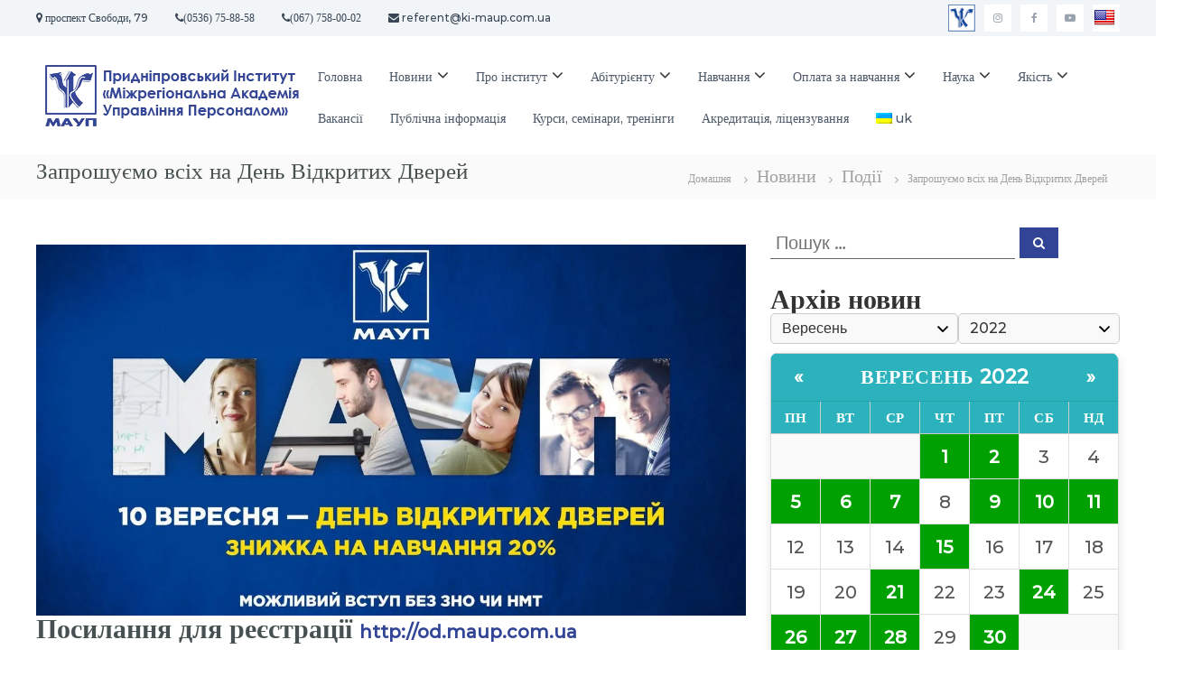

--- FILE ---
content_type: text/html; charset=UTF-8
request_url: https://krm.maup.com.ua/2022/09/09/we-invite-everyone-to-the-open-day/
body_size: 24137
content:
<!DOCTYPE html>
<html lang="uk">
<head>
<meta charset="UTF-8">
<meta name="viewport" content="width=device-width, initial-scale=1">
<link rel="profile" href="https://gmpg.org/xfn/11">

<meta name='robots' content='index, follow, max-image-preview:large, max-snippet:-1, max-video-preview:-1' />

	<!-- This site is optimized with the Yoast SEO plugin v22.3 - https://yoast.com/wordpress/plugins/seo/ -->
	<title>Запрошуємо всіх на День Відкритих Дверей - Придніпровський Інститут «Міжрегіональна Академія Управління Персоналом»</title>
	<link rel="canonical" href="https://krm.maup.com.ua/2022/09/09/we-invite-everyone-to-the-open-day/" />
	<meta property="og:locale" content="uk_UA" />
	<meta property="og:type" content="article" />
	<meta property="og:title" content="Запрошуємо всіх на День Відкритих Дверей - Придніпровський Інститут «Міжрегіональна Академія Управління Персоналом»" />
	<meta property="og:url" content="https://krm.maup.com.ua/2022/09/09/we-invite-everyone-to-the-open-day/" />
	<meta property="og:site_name" content="Придніпровський Інститут «Міжрегіональна Академія Управління Персоналом»" />
	<meta property="article:publisher" content="https://www.facebook.com/kivnzuan" />
	<meta property="article:published_time" content="2022-09-09T18:10:50+00:00" />
	<meta property="article:modified_time" content="2022-09-09T19:41:17+00:00" />
	<meta property="og:image" content="https://krm.maup.com.ua/wp-content/uploads/2022/09/IMG_20220902_133504_924.jpg" />
	<meta property="og:image:width" content="1280" />
	<meta property="og:image:height" content="669" />
	<meta property="og:image:type" content="image/jpeg" />
	<meta name="author" content="Admin" />
	<meta name="twitter:card" content="summary_large_image" />
	<meta name="twitter:label1" content="Написано" />
	<meta name="twitter:data1" content="Admin" />
	<script type="application/ld+json" class="yoast-schema-graph">{"@context":"https://schema.org","@graph":[{"@type":"WebPage","@id":"https://krm.maup.com.ua/2022/09/09/we-invite-everyone-to-the-open-day/","url":"https://krm.maup.com.ua/2022/09/09/we-invite-everyone-to-the-open-day/","name":"Запрошуємо всіх на День Відкритих Дверей - Придніпровський Інститут «Міжрегіональна Академія Управління Персоналом»","isPartOf":{"@id":"https://krm.maup.com.ua/#website"},"primaryImageOfPage":{"@id":"https://krm.maup.com.ua/2022/09/09/we-invite-everyone-to-the-open-day/#primaryimage"},"image":{"@id":"https://krm.maup.com.ua/2022/09/09/we-invite-everyone-to-the-open-day/#primaryimage"},"thumbnailUrl":"https://krm.maup.com.ua/wp-content/uploads/2022/09/IMG_20220902_133504_924.jpg","datePublished":"2022-09-09T18:10:50+00:00","dateModified":"2022-09-09T19:41:17+00:00","breadcrumb":{"@id":"https://krm.maup.com.ua/2022/09/09/we-invite-everyone-to-the-open-day/#breadcrumb"},"inLanguage":"uk","potentialAction":[{"@type":"ReadAction","target":["https://krm.maup.com.ua/2022/09/09/we-invite-everyone-to-the-open-day/"]}]},{"@type":"ImageObject","inLanguage":"uk","@id":"https://krm.maup.com.ua/2022/09/09/we-invite-everyone-to-the-open-day/#primaryimage","url":"https://krm.maup.com.ua/wp-content/uploads/2022/09/IMG_20220902_133504_924.jpg","contentUrl":"https://krm.maup.com.ua/wp-content/uploads/2022/09/IMG_20220902_133504_924.jpg","width":1280,"height":669},{"@type":"BreadcrumbList","@id":"https://krm.maup.com.ua/2022/09/09/we-invite-everyone-to-the-open-day/#breadcrumb","itemListElement":[{"@type":"ListItem","position":1,"name":"Головна Сторінка","item":"https://krm.maup.com.ua/"},{"@type":"ListItem","position":2,"name":"Останні новини","item":"https://krm.maup.com.ua/last-news/"},{"@type":"ListItem","position":3,"name":"Запрошуємо всіх на День Відкритих Дверей"}]},{"@type":"WebSite","@id":"https://krm.maup.com.ua/#website","url":"https://krm.maup.com.ua/","name":"Придніпровський Інститут «Міжрегіональна Академія Управління Персоналом»","description":"","publisher":{"@id":"https://krm.maup.com.ua/#organization"},"potentialAction":[{"@type":"SearchAction","target":{"@type":"EntryPoint","urlTemplate":"https://krm.maup.com.ua/?s={search_term_string}"},"query-input":"required name=search_term_string"}],"inLanguage":"uk"},{"@type":"Organization","@id":"https://krm.maup.com.ua/#organization","name":"Придніпровський Інститут «Міжрегіональна Академія Управління Персоналом»","url":"https://krm.maup.com.ua/","logo":{"@type":"ImageObject","inLanguage":"uk","@id":"https://krm.maup.com.ua/#/schema/logo/image/","url":"https://ki-maup.com.ua/wp-content/uploads/2022/07/cropped-ico-maup-1.png","contentUrl":"https://ki-maup.com.ua/wp-content/uploads/2022/07/cropped-ico-maup-1.png","width":512,"height":512,"caption":"Придніпровський Інститут «Міжрегіональна Академія Управління Персоналом»"},"image":{"@id":"https://krm.maup.com.ua/#/schema/logo/image/"},"sameAs":["https://www.facebook.com/kivnzuan","https://www.instagram.com/ki_uan/","https://www.youtube.com/channel/UCKMp0xzQ0lDZnglQd2iJ4iA"]}]}</script>
	<!-- / Yoast SEO plugin. -->


<link rel='dns-prefetch' href='//translate.google.com' />
<link rel='dns-prefetch' href='//www.googletagmanager.com' />
<link href='https://fonts.gstatic.com' crossorigin rel='preconnect' />
<link rel="alternate" type="application/rss+xml" title="Придніпровський Інститут «Міжрегіональна Академія Управління Персоналом» &raquo; стрічка" href="https://krm.maup.com.ua/feed/" />
<link rel="alternate" type="application/rss+xml" title="Придніпровський Інститут «Міжрегіональна Академія Управління Персоналом» &raquo; Канал коментарів" href="https://krm.maup.com.ua/comments/feed/" />
<link rel="alternate" type="application/rss+xml" title="Придніпровський Інститут «Міжрегіональна Академія Управління Персоналом» &raquo; Запрошуємо всіх на День Відкритих Дверей Канал коментарів" href="https://krm.maup.com.ua/2022/09/09/we-invite-everyone-to-the-open-day/feed/" />
<script type="text/javascript">
/* <![CDATA[ */
window._wpemojiSettings = {"baseUrl":"https:\/\/s.w.org\/images\/core\/emoji\/14.0.0\/72x72\/","ext":".png","svgUrl":"https:\/\/s.w.org\/images\/core\/emoji\/14.0.0\/svg\/","svgExt":".svg","source":{"concatemoji":"https:\/\/krm.maup.com.ua\/wp-includes\/js\/wp-emoji-release.min.js?ver=6.4.7"}};
/*! This file is auto-generated */
!function(i,n){var o,s,e;function c(e){try{var t={supportTests:e,timestamp:(new Date).valueOf()};sessionStorage.setItem(o,JSON.stringify(t))}catch(e){}}function p(e,t,n){e.clearRect(0,0,e.canvas.width,e.canvas.height),e.fillText(t,0,0);var t=new Uint32Array(e.getImageData(0,0,e.canvas.width,e.canvas.height).data),r=(e.clearRect(0,0,e.canvas.width,e.canvas.height),e.fillText(n,0,0),new Uint32Array(e.getImageData(0,0,e.canvas.width,e.canvas.height).data));return t.every(function(e,t){return e===r[t]})}function u(e,t,n){switch(t){case"flag":return n(e,"\ud83c\udff3\ufe0f\u200d\u26a7\ufe0f","\ud83c\udff3\ufe0f\u200b\u26a7\ufe0f")?!1:!n(e,"\ud83c\uddfa\ud83c\uddf3","\ud83c\uddfa\u200b\ud83c\uddf3")&&!n(e,"\ud83c\udff4\udb40\udc67\udb40\udc62\udb40\udc65\udb40\udc6e\udb40\udc67\udb40\udc7f","\ud83c\udff4\u200b\udb40\udc67\u200b\udb40\udc62\u200b\udb40\udc65\u200b\udb40\udc6e\u200b\udb40\udc67\u200b\udb40\udc7f");case"emoji":return!n(e,"\ud83e\udef1\ud83c\udffb\u200d\ud83e\udef2\ud83c\udfff","\ud83e\udef1\ud83c\udffb\u200b\ud83e\udef2\ud83c\udfff")}return!1}function f(e,t,n){var r="undefined"!=typeof WorkerGlobalScope&&self instanceof WorkerGlobalScope?new OffscreenCanvas(300,150):i.createElement("canvas"),a=r.getContext("2d",{willReadFrequently:!0}),o=(a.textBaseline="top",a.font="600 32px Arial",{});return e.forEach(function(e){o[e]=t(a,e,n)}),o}function t(e){var t=i.createElement("script");t.src=e,t.defer=!0,i.head.appendChild(t)}"undefined"!=typeof Promise&&(o="wpEmojiSettingsSupports",s=["flag","emoji"],n.supports={everything:!0,everythingExceptFlag:!0},e=new Promise(function(e){i.addEventListener("DOMContentLoaded",e,{once:!0})}),new Promise(function(t){var n=function(){try{var e=JSON.parse(sessionStorage.getItem(o));if("object"==typeof e&&"number"==typeof e.timestamp&&(new Date).valueOf()<e.timestamp+604800&&"object"==typeof e.supportTests)return e.supportTests}catch(e){}return null}();if(!n){if("undefined"!=typeof Worker&&"undefined"!=typeof OffscreenCanvas&&"undefined"!=typeof URL&&URL.createObjectURL&&"undefined"!=typeof Blob)try{var e="postMessage("+f.toString()+"("+[JSON.stringify(s),u.toString(),p.toString()].join(",")+"));",r=new Blob([e],{type:"text/javascript"}),a=new Worker(URL.createObjectURL(r),{name:"wpTestEmojiSupports"});return void(a.onmessage=function(e){c(n=e.data),a.terminate(),t(n)})}catch(e){}c(n=f(s,u,p))}t(n)}).then(function(e){for(var t in e)n.supports[t]=e[t],n.supports.everything=n.supports.everything&&n.supports[t],"flag"!==t&&(n.supports.everythingExceptFlag=n.supports.everythingExceptFlag&&n.supports[t]);n.supports.everythingExceptFlag=n.supports.everythingExceptFlag&&!n.supports.flag,n.DOMReady=!1,n.readyCallback=function(){n.DOMReady=!0}}).then(function(){return e}).then(function(){var e;n.supports.everything||(n.readyCallback(),(e=n.source||{}).concatemoji?t(e.concatemoji):e.wpemoji&&e.twemoji&&(t(e.twemoji),t(e.wpemoji)))}))}((window,document),window._wpemojiSettings);
/* ]]> */
</script>
<style id='wp-emoji-styles-inline-css' type='text/css'>

	img.wp-smiley, img.emoji {
		display: inline !important;
		border: none !important;
		box-shadow: none !important;
		height: 1em !important;
		width: 1em !important;
		margin: 0 0.07em !important;
		vertical-align: -0.1em !important;
		background: none !important;
		padding: 0 !important;
	}
</style>
<link rel='stylesheet' id='wp-block-library-css' href='https://krm.maup.com.ua/wp-includes/css/dist/block-library/style.min.css?ver=6.4.7' type='text/css' media='all' />
<style id='wp-block-library-theme-inline-css' type='text/css'>
.wp-block-audio figcaption{color:#555;font-size:13px;text-align:center}.is-dark-theme .wp-block-audio figcaption{color:hsla(0,0%,100%,.65)}.wp-block-audio{margin:0 0 1em}.wp-block-code{border:1px solid #ccc;border-radius:4px;font-family:Menlo,Consolas,monaco,monospace;padding:.8em 1em}.wp-block-embed figcaption{color:#555;font-size:13px;text-align:center}.is-dark-theme .wp-block-embed figcaption{color:hsla(0,0%,100%,.65)}.wp-block-embed{margin:0 0 1em}.blocks-gallery-caption{color:#555;font-size:13px;text-align:center}.is-dark-theme .blocks-gallery-caption{color:hsla(0,0%,100%,.65)}.wp-block-image figcaption{color:#555;font-size:13px;text-align:center}.is-dark-theme .wp-block-image figcaption{color:hsla(0,0%,100%,.65)}.wp-block-image{margin:0 0 1em}.wp-block-pullquote{border-bottom:4px solid;border-top:4px solid;color:currentColor;margin-bottom:1.75em}.wp-block-pullquote cite,.wp-block-pullquote footer,.wp-block-pullquote__citation{color:currentColor;font-size:.8125em;font-style:normal;text-transform:uppercase}.wp-block-quote{border-left:.25em solid;margin:0 0 1.75em;padding-left:1em}.wp-block-quote cite,.wp-block-quote footer{color:currentColor;font-size:.8125em;font-style:normal;position:relative}.wp-block-quote.has-text-align-right{border-left:none;border-right:.25em solid;padding-left:0;padding-right:1em}.wp-block-quote.has-text-align-center{border:none;padding-left:0}.wp-block-quote.is-large,.wp-block-quote.is-style-large,.wp-block-quote.is-style-plain{border:none}.wp-block-search .wp-block-search__label{font-weight:700}.wp-block-search__button{border:1px solid #ccc;padding:.375em .625em}:where(.wp-block-group.has-background){padding:1.25em 2.375em}.wp-block-separator.has-css-opacity{opacity:.4}.wp-block-separator{border:none;border-bottom:2px solid;margin-left:auto;margin-right:auto}.wp-block-separator.has-alpha-channel-opacity{opacity:1}.wp-block-separator:not(.is-style-wide):not(.is-style-dots){width:100px}.wp-block-separator.has-background:not(.is-style-dots){border-bottom:none;height:1px}.wp-block-separator.has-background:not(.is-style-wide):not(.is-style-dots){height:2px}.wp-block-table{margin:0 0 1em}.wp-block-table td,.wp-block-table th{word-break:normal}.wp-block-table figcaption{color:#555;font-size:13px;text-align:center}.is-dark-theme .wp-block-table figcaption{color:hsla(0,0%,100%,.65)}.wp-block-video figcaption{color:#555;font-size:13px;text-align:center}.is-dark-theme .wp-block-video figcaption{color:hsla(0,0%,100%,.65)}.wp-block-video{margin:0 0 1em}.wp-block-template-part.has-background{margin-bottom:0;margin-top:0;padding:1.25em 2.375em}
</style>
<link rel='stylesheet' id='uji_countdown-uji-style-css-css' href='https://krm.maup.com.ua/wp-content/plugins/uji-countdown/dist/style-ujicount.css' type='text/css' media='all' />
<style id='classic-theme-styles-inline-css' type='text/css'>
/*! This file is auto-generated */
.wp-block-button__link{color:#fff;background-color:#32373c;border-radius:9999px;box-shadow:none;text-decoration:none;padding:calc(.667em + 2px) calc(1.333em + 2px);font-size:1.125em}.wp-block-file__button{background:#32373c;color:#fff;text-decoration:none}
</style>
<style id='global-styles-inline-css' type='text/css'>
body{--wp--preset--color--black: #000000;--wp--preset--color--cyan-bluish-gray: #abb8c3;--wp--preset--color--white: #ffffff;--wp--preset--color--pale-pink: #f78da7;--wp--preset--color--vivid-red: #cf2e2e;--wp--preset--color--luminous-vivid-orange: #ff6900;--wp--preset--color--luminous-vivid-amber: #fcb900;--wp--preset--color--light-green-cyan: #7bdcb5;--wp--preset--color--vivid-green-cyan: #00d084;--wp--preset--color--pale-cyan-blue: #8ed1fc;--wp--preset--color--vivid-cyan-blue: #0693e3;--wp--preset--color--vivid-purple: #9b51e0;--wp--preset--gradient--vivid-cyan-blue-to-vivid-purple: linear-gradient(135deg,rgba(6,147,227,1) 0%,rgb(155,81,224) 100%);--wp--preset--gradient--light-green-cyan-to-vivid-green-cyan: linear-gradient(135deg,rgb(122,220,180) 0%,rgb(0,208,130) 100%);--wp--preset--gradient--luminous-vivid-amber-to-luminous-vivid-orange: linear-gradient(135deg,rgba(252,185,0,1) 0%,rgba(255,105,0,1) 100%);--wp--preset--gradient--luminous-vivid-orange-to-vivid-red: linear-gradient(135deg,rgba(255,105,0,1) 0%,rgb(207,46,46) 100%);--wp--preset--gradient--very-light-gray-to-cyan-bluish-gray: linear-gradient(135deg,rgb(238,238,238) 0%,rgb(169,184,195) 100%);--wp--preset--gradient--cool-to-warm-spectrum: linear-gradient(135deg,rgb(74,234,220) 0%,rgb(151,120,209) 20%,rgb(207,42,186) 40%,rgb(238,44,130) 60%,rgb(251,105,98) 80%,rgb(254,248,76) 100%);--wp--preset--gradient--blush-light-purple: linear-gradient(135deg,rgb(255,206,236) 0%,rgb(152,150,240) 100%);--wp--preset--gradient--blush-bordeaux: linear-gradient(135deg,rgb(254,205,165) 0%,rgb(254,45,45) 50%,rgb(107,0,62) 100%);--wp--preset--gradient--luminous-dusk: linear-gradient(135deg,rgb(255,203,112) 0%,rgb(199,81,192) 50%,rgb(65,88,208) 100%);--wp--preset--gradient--pale-ocean: linear-gradient(135deg,rgb(255,245,203) 0%,rgb(182,227,212) 50%,rgb(51,167,181) 100%);--wp--preset--gradient--electric-grass: linear-gradient(135deg,rgb(202,248,128) 0%,rgb(113,206,126) 100%);--wp--preset--gradient--midnight: linear-gradient(135deg,rgb(2,3,129) 0%,rgb(40,116,252) 100%);--wp--preset--font-size--small: 13px;--wp--preset--font-size--medium: 20px;--wp--preset--font-size--large: 36px;--wp--preset--font-size--x-large: 42px;--wp--preset--spacing--20: 0.44rem;--wp--preset--spacing--30: 0.67rem;--wp--preset--spacing--40: 1rem;--wp--preset--spacing--50: 1.5rem;--wp--preset--spacing--60: 2.25rem;--wp--preset--spacing--70: 3.38rem;--wp--preset--spacing--80: 5.06rem;--wp--preset--shadow--natural: 6px 6px 9px rgba(0, 0, 0, 0.2);--wp--preset--shadow--deep: 12px 12px 50px rgba(0, 0, 0, 0.4);--wp--preset--shadow--sharp: 6px 6px 0px rgba(0, 0, 0, 0.2);--wp--preset--shadow--outlined: 6px 6px 0px -3px rgba(255, 255, 255, 1), 6px 6px rgba(0, 0, 0, 1);--wp--preset--shadow--crisp: 6px 6px 0px rgba(0, 0, 0, 1);}:where(.is-layout-flex){gap: 0.5em;}:where(.is-layout-grid){gap: 0.5em;}body .is-layout-flow > .alignleft{float: left;margin-inline-start: 0;margin-inline-end: 2em;}body .is-layout-flow > .alignright{float: right;margin-inline-start: 2em;margin-inline-end: 0;}body .is-layout-flow > .aligncenter{margin-left: auto !important;margin-right: auto !important;}body .is-layout-constrained > .alignleft{float: left;margin-inline-start: 0;margin-inline-end: 2em;}body .is-layout-constrained > .alignright{float: right;margin-inline-start: 2em;margin-inline-end: 0;}body .is-layout-constrained > .aligncenter{margin-left: auto !important;margin-right: auto !important;}body .is-layout-constrained > :where(:not(.alignleft):not(.alignright):not(.alignfull)){max-width: var(--wp--style--global--content-size);margin-left: auto !important;margin-right: auto !important;}body .is-layout-constrained > .alignwide{max-width: var(--wp--style--global--wide-size);}body .is-layout-flex{display: flex;}body .is-layout-flex{flex-wrap: wrap;align-items: center;}body .is-layout-flex > *{margin: 0;}body .is-layout-grid{display: grid;}body .is-layout-grid > *{margin: 0;}:where(.wp-block-columns.is-layout-flex){gap: 2em;}:where(.wp-block-columns.is-layout-grid){gap: 2em;}:where(.wp-block-post-template.is-layout-flex){gap: 1.25em;}:where(.wp-block-post-template.is-layout-grid){gap: 1.25em;}.has-black-color{color: var(--wp--preset--color--black) !important;}.has-cyan-bluish-gray-color{color: var(--wp--preset--color--cyan-bluish-gray) !important;}.has-white-color{color: var(--wp--preset--color--white) !important;}.has-pale-pink-color{color: var(--wp--preset--color--pale-pink) !important;}.has-vivid-red-color{color: var(--wp--preset--color--vivid-red) !important;}.has-luminous-vivid-orange-color{color: var(--wp--preset--color--luminous-vivid-orange) !important;}.has-luminous-vivid-amber-color{color: var(--wp--preset--color--luminous-vivid-amber) !important;}.has-light-green-cyan-color{color: var(--wp--preset--color--light-green-cyan) !important;}.has-vivid-green-cyan-color{color: var(--wp--preset--color--vivid-green-cyan) !important;}.has-pale-cyan-blue-color{color: var(--wp--preset--color--pale-cyan-blue) !important;}.has-vivid-cyan-blue-color{color: var(--wp--preset--color--vivid-cyan-blue) !important;}.has-vivid-purple-color{color: var(--wp--preset--color--vivid-purple) !important;}.has-black-background-color{background-color: var(--wp--preset--color--black) !important;}.has-cyan-bluish-gray-background-color{background-color: var(--wp--preset--color--cyan-bluish-gray) !important;}.has-white-background-color{background-color: var(--wp--preset--color--white) !important;}.has-pale-pink-background-color{background-color: var(--wp--preset--color--pale-pink) !important;}.has-vivid-red-background-color{background-color: var(--wp--preset--color--vivid-red) !important;}.has-luminous-vivid-orange-background-color{background-color: var(--wp--preset--color--luminous-vivid-orange) !important;}.has-luminous-vivid-amber-background-color{background-color: var(--wp--preset--color--luminous-vivid-amber) !important;}.has-light-green-cyan-background-color{background-color: var(--wp--preset--color--light-green-cyan) !important;}.has-vivid-green-cyan-background-color{background-color: var(--wp--preset--color--vivid-green-cyan) !important;}.has-pale-cyan-blue-background-color{background-color: var(--wp--preset--color--pale-cyan-blue) !important;}.has-vivid-cyan-blue-background-color{background-color: var(--wp--preset--color--vivid-cyan-blue) !important;}.has-vivid-purple-background-color{background-color: var(--wp--preset--color--vivid-purple) !important;}.has-black-border-color{border-color: var(--wp--preset--color--black) !important;}.has-cyan-bluish-gray-border-color{border-color: var(--wp--preset--color--cyan-bluish-gray) !important;}.has-white-border-color{border-color: var(--wp--preset--color--white) !important;}.has-pale-pink-border-color{border-color: var(--wp--preset--color--pale-pink) !important;}.has-vivid-red-border-color{border-color: var(--wp--preset--color--vivid-red) !important;}.has-luminous-vivid-orange-border-color{border-color: var(--wp--preset--color--luminous-vivid-orange) !important;}.has-luminous-vivid-amber-border-color{border-color: var(--wp--preset--color--luminous-vivid-amber) !important;}.has-light-green-cyan-border-color{border-color: var(--wp--preset--color--light-green-cyan) !important;}.has-vivid-green-cyan-border-color{border-color: var(--wp--preset--color--vivid-green-cyan) !important;}.has-pale-cyan-blue-border-color{border-color: var(--wp--preset--color--pale-cyan-blue) !important;}.has-vivid-cyan-blue-border-color{border-color: var(--wp--preset--color--vivid-cyan-blue) !important;}.has-vivid-purple-border-color{border-color: var(--wp--preset--color--vivid-purple) !important;}.has-vivid-cyan-blue-to-vivid-purple-gradient-background{background: var(--wp--preset--gradient--vivid-cyan-blue-to-vivid-purple) !important;}.has-light-green-cyan-to-vivid-green-cyan-gradient-background{background: var(--wp--preset--gradient--light-green-cyan-to-vivid-green-cyan) !important;}.has-luminous-vivid-amber-to-luminous-vivid-orange-gradient-background{background: var(--wp--preset--gradient--luminous-vivid-amber-to-luminous-vivid-orange) !important;}.has-luminous-vivid-orange-to-vivid-red-gradient-background{background: var(--wp--preset--gradient--luminous-vivid-orange-to-vivid-red) !important;}.has-very-light-gray-to-cyan-bluish-gray-gradient-background{background: var(--wp--preset--gradient--very-light-gray-to-cyan-bluish-gray) !important;}.has-cool-to-warm-spectrum-gradient-background{background: var(--wp--preset--gradient--cool-to-warm-spectrum) !important;}.has-blush-light-purple-gradient-background{background: var(--wp--preset--gradient--blush-light-purple) !important;}.has-blush-bordeaux-gradient-background{background: var(--wp--preset--gradient--blush-bordeaux) !important;}.has-luminous-dusk-gradient-background{background: var(--wp--preset--gradient--luminous-dusk) !important;}.has-pale-ocean-gradient-background{background: var(--wp--preset--gradient--pale-ocean) !important;}.has-electric-grass-gradient-background{background: var(--wp--preset--gradient--electric-grass) !important;}.has-midnight-gradient-background{background: var(--wp--preset--gradient--midnight) !important;}.has-small-font-size{font-size: var(--wp--preset--font-size--small) !important;}.has-medium-font-size{font-size: var(--wp--preset--font-size--medium) !important;}.has-large-font-size{font-size: var(--wp--preset--font-size--large) !important;}.has-x-large-font-size{font-size: var(--wp--preset--font-size--x-large) !important;}
.wp-block-navigation a:where(:not(.wp-element-button)){color: inherit;}
:where(.wp-block-post-template.is-layout-flex){gap: 1.25em;}:where(.wp-block-post-template.is-layout-grid){gap: 1.25em;}
:where(.wp-block-columns.is-layout-flex){gap: 2em;}:where(.wp-block-columns.is-layout-grid){gap: 2em;}
.wp-block-pullquote{font-size: 1.5em;line-height: 1.6;}
</style>
<link rel='stylesheet' id='google-language-translator-css' href='https://krm.maup.com.ua/wp-content/plugins/google-language-translator/css/style.css?ver=6.0.20' type='text/css' media='' />
<link rel='stylesheet' id='collapscore-css-css' href='https://krm.maup.com.ua/wp-content/plugins/jquery-collapse-o-matic/css/core_style.css?ver=1.0' type='text/css' media='all' />
<link rel='stylesheet' id='collapseomatic-css-css' href='https://krm.maup.com.ua/wp-content/plugins/jquery-collapse-o-matic/css/light_style.css?ver=1.6' type='text/css' media='all' />
<link rel='stylesheet' id='font-awesome-css' href='https://krm.maup.com.ua/wp-content/themes/flash/css/font-awesome.min.css?ver=6.4.7' type='text/css' media='' />
<link rel='stylesheet' id='flash-style-css' href='https://krm.maup.com.ua/wp-content/themes/flash/style.css?ver=6.4.7' type='text/css' media='all' />
<style id='flash-style-inline-css' type='text/css'>

	/* Custom Link Color */
	#site-navigation ul li:hover > a, #site-navigation ul li.current-menu-item > a, #site-navigation ul li.current_page_item > a, #site-navigation ul li.current_page_ancestor > a, #site-navigation ul li.current-menu-ancestor > a,#site-navigation ul.sub-menu li:hover > a,#site-navigation ul li ul.sub-menu li.menu-item-has-children ul li:hover > a,#site-navigation ul li ul.sub-menu li.menu-item-has-children:hover > .menu-item,body.transparent #masthead .header-bottom #site-navigation ul li:hover > .menu-item,body.transparent #masthead .header-bottom #site-navigation ul li:hover > a,body.transparent #masthead .header-bottom #site-navigation ul.sub-menu li:hover > a,body.transparent #masthead .header-bottom #site-navigation ul.sub-menu li.menu-item-has-children ul li:hover > a,body.transparent.header-sticky #masthead-sticky-wrapper #masthead .header-bottom #site-navigation ul.sub-menu li > a:hover,.tg-service-widget .service-title-wrap a:hover,.tg-service-widget .service-more,.feature-product-section .button-group button:hover ,.fun-facts-section .fun-facts-icon-wrap,.fun-facts-section .tg-fun-facts-widget.tg-fun-facts-layout-2 .counter-wrapper,.blog-section .tg-blog-widget-layout-2 .blog-content .read-more-container .read-more a,footer.footer-layout #top-footer .widget-title::first-letter,footer.footer-layout #top-footer .widget ul li a:hover,footer.footer-layout #bottom-footer .copyright .copyright-text a:hover,footer.footer-layout #bottom-footer .footer-menu ul li a:hover,.archive #primary .entry-content-block h2.entry-title a:hover,.blog #primary .entry-content-block h2.entry-title a:hover,#secondary .widget ul li a:hover,.woocommerce-Price-amount.amount,.team-wrapper .team-content-wrapper .team-social a:hover,.testimonial-container .testimonial-wrapper .testimonial-slide .testominial-content-wrapper .testimonial-icon,.footer-menu li a:hover,.tg-feature-product-filter-layout .button.is-checked:hover,.testimonial-container .testimonial-icon,#site-navigation ul li.menu-item-has-children:hover > .sub-toggle,.woocommerce-error::before, .woocommerce-info::before, .woocommerce-message::before,#primary .post .entry-content-block .entry-meta a:hover,#primary .post .entry-content-block .entry-meta span:hover,.entry-meta span:hover a,.post .entry-content-block .entry-footer span a:hover,#secondary .widget ul li a,#comments .comment-list article.comment-body .reply a,.tg-slider-widget .btn-wrapper a,.entry-content a, .related-posts-wrapper .entry-title a:hover,
		.related-posts-wrapper .entry-meta > span a:hover{
			color: #324496;
	}

	.blog-section .tg-blog-widget-layout-1 .tg-blog-widget:hover, #scroll-up,.header-bottom .search-wrap .search-box .searchform .btn:hover,.header-bottom .cart-wrap .flash-cart-views a span,body.transparent #masthead .header-bottom #site-navigation ul li a::before,.tg-slider-widget.slider-dark .btn-wrapper a:hover, .section-title:after,.about-section .about-content-wrapper .btn-wrapper a,.tg-service-widget .service-icon-wrap,.team-wrapper .team-content-wrapper .team-designation:after,.call-to-action-section .btn-wrapper a:hover,.blog-section .tg-blog-widget-layout-1:hover,.blog-section .tg-blog-widget-layout-2 .post-image .entry-date,.blog-section .tg-blog-widget-layout-2 .blog-content .post-readmore,.pricing-table-section .tg-pricing-table-widget:hover,.pricing-table-section .tg-pricing-table-widget.tg-pricing-table-layout-2 .pricing,.pricing-table-section .tg-pricing-table-widget.tg-pricing-table-layout-2 .btn-wrapper a,footer.footer-layout #top-footer .widget_tag_cloud .tagcloud a:hover,#secondary .widget-title:after, #secondary .searchform .btn:hover,#primary .searchform .btn:hover,  #respond #commentform .form-submit input,.woocommerce span.onsale, .woocommerce ul.products li.product .onsale,.woocommerce ul.products li.product .button,.woocommerce #respond input#submit.alt,.woocommerce a.button.alt,.woocommerce button.button.alt,.woocommerce input.button.alt,.added_to_cart.wc-forward,.testimonial-container .swiper-pagination.testimonial-pager .swiper-pagination-bullet:hover, .testimonial-container .swiper-pagination.testimonial-pager .swiper-pagination-bullet.swiper-pagination-bullet-active,.header-bottom .searchform .btn,.navigation .nav-links a:hover, .bttn:hover, button, input[type="button"]:hover, input[type="reset"]:hover, input[type="submit"]:hover,.tg-slider-widget .btn-wrapper a:hover  {
		background-color: #324496;
	}
	.feature-product-section .tg-feature-product-layout-2 .tg-container .tg-column-wrapper .tg-feature-product-widget .featured-image-desc, .tg-team-widget.tg-team-layout-3 .team-wrapper .team-img .team-social {
		background-color: rgba( 50, 68, 150, 0.8);
	}
	#respond #commentform .form-submit input:hover{
	background-color: #1e3082;
	}

	.tg-slider-widget.slider-dark .btn-wrapper a:hover,.call-to-action-section .btn-wrapper a:hover,footer.footer-layout #top-footer .widget_tag_cloud .tagcloud a:hover,.woocommerce-error, .woocommerce-info, .woocommerce-message,#comments .comment-list article.comment-body .reply a::before,.tg-slider-widget .btn-wrapper a, .tg-slider-widget .btn-wrapper a:hover {
		border-color: #324496;
	}
	body.transparent.header-sticky #masthead-sticky-wrapper.is-sticky #site-navigation ul li.current-flash-item a, #site-navigation ul li.current-flash-item a, body.transparent.header-sticky #masthead-sticky-wrapper #site-navigation ul li:hover > a,body.transparent #site-navigation ul li:hover .sub-toggle{
			color: #324496;
		}

	.tg-service-widget .service-icon-wrap:after{
			border-top-color: #324496;
		}
	body.transparent.header-sticky #masthead-sticky-wrapper .search-wrap .search-icon:hover, body.transparent .search-wrap .search-icon:hover, .header-bottom .search-wrap .search-icon:hover {
	  border-color: #324496;
	}
	body.transparent.header-sticky #masthead-sticky-wrapper .search-wrap .search-icon:hover, body.transparent #masthead .header-bottom .search-wrap .search-icon:hover, .header-bottom .search-wrap .search-icon:hover,.breadcrumb-trail.breadcrumbs .trail-items li:first-child span:hover,.breadcrumb-trail.breadcrumbs .trail-items li span:hover a {
	  color: #324496;
	}
	.woocommerce ul.products li.product .button:hover, .woocommerce #respond input#submit.alt:hover, .woocommerce a.button.alt:hover, .woocommerce button.button.alt:hover, .woocommerce input.button.alt:hover,.added_to_cart.wc-forward:hover{
		background-color: #1e3082;
	}

	.feature-product-section .tg-feature-product-widget .featured-image-desc::before,.blog-section .row:nth-child(odd) .tg-blog-widget:hover .post-image::before{
			border-right-color: #324496;
		}
	.feature-product-section .tg-feature-product-widget .featured-image-desc::before,.blog-section .row:nth-child(odd) .tg-blog-widget:hover .post-image::before,footer.footer-layout #top-footer .widget-title,.blog-section .row:nth-child(2n) .tg-blog-widget:hover .post-image::before{
		border-left-color: #324496;
	}
	.blog-section .tg-blog-widget-layout-2 .entry-title a:hover,
	.blog-section .tg-blog-widget-layout-2 .tg-blog-widget:hover .blog-content .entry-title a:hover,
	.tg-blog-widget-layout-2 .read-more-container .entry-author:hover a,
	.tg-blog-widget-layout-2 .read-more-container .entry-author:hover,
	.blog-section .tg-blog-widget-layout-2 .read-more-container .read-more:hover a{
			color: #1e3082;
		}

	.tg-service-widget .service-more:hover{
		color: #1e3082;
	}

	@media(max-width: 980px){
		#site-navigation ul li.menu-item-has-children span.sub-toggle {
			background-color: #324496;
		}
	}

		@media screen and (min-width: 56.875em) {
			.main-navigation li:hover > a,
			.main-navigation li.focus > a {
				color: #324496;
			}
		}
	

		/* Custom Main Text Color */
		.tg-slider-widget .swiper-button-next::before,.tg-slider-widget .swiper-button-prev::before,.tg-slider-widget .caption-title,.section-title-wrapper .section-title,.tg-service-widget .service-title-wrap a ,.team-wrapper .team-content-wrapper .team-title a,.testimonial-container .testimonial-wrapper .testimonial-slide .testimonial-client-detail .client-detail-block .testimonial-title,.blog-section .row:nth-child(odd) .blog-content .entry-title a,.blog-section .row:nth-child(even) .blog-content .entry-title a,.blog-section .tg-blog-widget:hover .blog-content .entry-title a:hover,.blog-section .tg-blog-widget-layout-2 .tg-blog-widget:hover .blog-content .entry-title a,.pricing-table-section .tg-pricing-table-widget .pricing-table-title ,.pricing-table-section .tg-pricing-table-widget .pricing,.pricing-table-section .tg-pricing-table-widget .btn-wrapper a,.pricing-table-section .tg-pricing-table-widget.standard .popular-batch,.single-post #primary .author-description .author-description-block .author-title,.section-title-wrapper .section-title,.tg-service-widget .service-title-wrap a,.tg-service-widget .service-title-wrap a,.blog-section .tg-blog-widget-layout-2 .entry-title a,.entry-content-block .entry-title a,.blog #primary .entry-content-block .entry-content,.breadcrumb-trail.breadcrumbs .trail-title,#secondary .widget-title,#secondary .widget ul li,.archive #primary .entry-content-block .entry-content,.entry-content, .entry-summary,#comments .comments-title,#comments .comment-list article.comment-body .comment-content,.comment-reply-title,.search .entry-title a,.section-title,.blog-section .row:nth-child(odd) .entry-summary,.blog-section .row:nth-child(even) .entry-summary,.blog-wrapper .entry-title a,.tg-blog-widget-layout-3 .entry-title a,.feature-product-section .tg-feature-product-widget .feature-title-wrap a,.team-wrapper .team-title,.testimonial-container .testimonial-content{
			color: #485151;
		}

		.header-bottom .search-wrap .search-box .searchform .btn,.testimonial-container .swiper-pagination.testimonial-pager .swiper-pagination-bullet{
			background-color: #485151;
		}

		.feature-product-section .tg-feature-product-layout-2 .tg-container .tg-column-wrapper .tg-feature-product-widget .featured-image-desc::before{
			border-right-color: #485151;
		}

	

		/* Site Title */
		.site-branding {
			margin: 0 auto 0 0;
		}

		.site-branding .site-title,
		.site-description {
			clip: rect(1px, 1px, 1px, 1px);
			position: absolute !important;
			height: 1px;
			width: 1px;
			overflow: hidden;
		}
		.logo .logo-text{
			padding: 0;
		}
		
</style>
<link rel='stylesheet' id='responsive-css' href='https://krm.maup.com.ua/wp-content/themes/flash/css/responsive.min.css?ver=6.4.7' type='text/css' media='' />
<link rel='stylesheet' id='wpglobus-css' href='https://krm.maup.com.ua/wp-content/plugins/wpglobus/includes/css/wpglobus.css?ver=2.12.2' type='text/css' media='all' />
<!--n2css--><script type="text/javascript" src="https://krm.maup.com.ua/wp-includes/js/jquery/jquery.min.js?ver=3.7.1" id="jquery-core-js"></script>
<script type="text/javascript" src="https://krm.maup.com.ua/wp-includes/js/jquery/jquery-migrate.min.js?ver=3.4.1" id="jquery-migrate-js"></script>
<script type="text/javascript" id="collapseomatic-js-js-before">
/* <![CDATA[ */
const com_options = {"colomatduration":"fast","colomatslideEffect":"slideToggle","colomatpauseInit":"","colomattouchstart":""}
/* ]]> */
</script>
<script type="text/javascript" src="https://krm.maup.com.ua/wp-content/plugins/jquery-collapse-o-matic/js/collapse.js?ver=1.7.2" id="collapseomatic-js-js"></script>

<!-- Початок фрагмента тегу Google (gtag.js), доданого за допомогою Site Kit -->
<!-- Фрагмент Google Analytics, доданий Site Kit -->
<script type="text/javascript" src="https://www.googletagmanager.com/gtag/js?id=G-1PMCF15NFG" id="google_gtagjs-js" async></script>
<script type="text/javascript" id="google_gtagjs-js-after">
/* <![CDATA[ */
window.dataLayer = window.dataLayer || [];function gtag(){dataLayer.push(arguments);}
gtag("set","linker",{"domains":["krm.maup.com.ua"]});
gtag("js", new Date());
gtag("set", "developer_id.dZTNiMT", true);
gtag("config", "G-1PMCF15NFG");
/* ]]> */
</script>
<script type="text/javascript" id="utils-js-extra">
/* <![CDATA[ */
var userSettings = {"url":"\/","uid":"0","time":"1768453973","secure":"1"};
/* ]]> */
</script>
<script type="text/javascript" src="https://krm.maup.com.ua/wp-includes/js/utils.min.js?ver=6.4.7" id="utils-js"></script>
<link rel="https://api.w.org/" href="https://krm.maup.com.ua/wp-json/" /><link rel="alternate" type="application/json" href="https://krm.maup.com.ua/wp-json/wp/v2/posts/3673" /><link rel="EditURI" type="application/rsd+xml" title="RSD" href="https://krm.maup.com.ua/xmlrpc.php?rsd" />
<meta name="generator" content="WordPress 6.4.7" />
<link rel='shortlink' href='https://krm.maup.com.ua/?p=3673' />
<link rel="alternate" type="application/json+oembed" href="https://krm.maup.com.ua/wp-json/oembed/1.0/embed?url=https%3A%2F%2Fkrm.maup.com.ua%2F2022%2F09%2F09%2Fwe-invite-everyone-to-the-open-day%2F" />
<link rel="alternate" type="text/xml+oembed" href="https://krm.maup.com.ua/wp-json/oembed/1.0/embed?url=https%3A%2F%2Fkrm.maup.com.ua%2F2022%2F09%2F09%2Fwe-invite-everyone-to-the-open-day%2F&#038;format=xml" />
    <style type="text/css">
        /* General Calendar Table Styling */
        .satej_it_com_ajax-calendar {
            position: relative;
            width: 100%;
            border-collapse: collapse; /* Ensure borders are collapsed */
            border-radius: 8px; /* Rounded corners for the whole table */
            overflow: hidden; /* Ensures border-radius applies to content */
            box-shadow: 0 4px 12px rgba(0, 0, 0, 0.1); /* Subtle shadow for depth */
            background-color: #ffffff; /* White background for the calendar body */
            table-layout: fixed; /* Crucial for equal column widths */
        }

        /* Table Headers (Weekdays) */
        .satej_it_com_ajax-calendar th {
            background-color: #2cb2bc; /* Consistent background */
            color: #FFFFFF;
            font-weight: 600; /* Slightly bolder for emphasis */
            padding: 10px 5px; /* Increased padding for better spacing */
            text-align: center;
            font-size: 15px; /* Slightly adjusted font size */
            text-transform: uppercase; /* Make weekdays uppercase */
            letter-spacing: 0.5px;
            width: calc(100% / 7); /* Distribute width equally among 7 columns */
        }

        /* Specific top-left and top-right th for rounded corners */
        .satej_it_com_ajax-calendar thead tr:first-child th:first-child {
            border-top-left-radius: 8px;
        }
        .satej_it_com_ajax-calendar thead tr:first-child th:last-child {
            border-top-right-radius: 8px;
        }

        /* Table Cells (Days) */
        .satej_it_com_ajax-calendar td {
            border: 1px solid #e0e0e0; /* Lighter border color */
            padding: 0; /* Remove default padding from td, let inner elements handle it */
            vertical-align: middle; /* Vertically center content */
            height: 50px; /* Give cells a consistent height */
        }

        /* Links for days with posts */
        .satej_it_com_ajax-calendar tbody td a.has-post {
            background-color: #00a000; /* A slightly brighter green */
            color: #FFFFFF;
            display: flex; /* Keep flex for inner centering */
            align-items: center; /* Vertically center content */
            justify-content: center; /* Horizontally center content */
            padding: 6px 0;
            width: 100%;
            height: 100%; /* Make the link fill the cell */
            text-decoration: none; /* Remove underline */
            font-weight: bold;
            transition: background-color 0.2s ease-in-out; /* Smooth transition on hover */
        }

        .satej_it_com_ajax-calendar tbody td a.has-post:hover {
            background-color: #006400; /* Darker green on hover */
        }

        /* Spans for days without posts */
        .satej_it_com_ajax-calendar span.no-post {
            display: flex; /* Keep flex for inner centering */
            align-items: center; /* Vertically center content */
            justify-content: center; /* Horizontally center content */
            padding: 6px 0;
            width: 100%;
            height: 100%; /* Make the span fill the cell */
            color: #555555; /* Softer text color for days without posts */
        }

        /* Padding cells (empty cells) */
        .satej_it_com_ajax-calendar .pad {
            background-color: #f9f9f9; /* Slightly different background for padding cells */
        }

        /* Today's Date Styling */
        .satej_it_com_ajax-calendar td.today {
            border: 2px solid #2cb2bc; /* More prominent border for today */
        }

        .satej_it_com_ajax-calendar td.today a,
        .satej_it_com_ajax-calendar td.today span {
            background-color: #2cb2bc !important; /* Keep important to override other backgrounds */
            color: #FFFFFF;
            font-weight: bold;
        }

        /* Navigation (Top) */
        .satej_it_com_ajax-calendar .calendar-nav-top {
            background-color: #2cb2bc; /* Consistent background */
            padding: 10px 0; /* Add padding */
            border-bottom: 1px solid #259fa8; /* Subtle separator */
        }

        .satej_it_com_ajax-calendar .calendar-nav-top div {
            display: flex;
            justify-content: space-between; /* Changed to space-between for better distribution */
            align-items: center;
            padding: 0 15px; /* Add horizontal padding inside the nav */
        }

        .satej_it_com_ajax-calendar .calendar-nav-top a {
            color: #FFFFFF;
            font-size: 20px; /* Slightly smaller for better balance */
            text-decoration: none;
            padding: 5px 10px;
            border-radius: 4px;
            transition: background-color 0.2s ease-in-out;
        }

        .satej_it_com_ajax-calendar .calendar-nav-top a:hover {
            background-color: rgba(255, 255, 255, 0.2); /* Subtle hover effect */
        }

        .satej_it_com_ajax-calendar .calendar-nav-top .current-month-link {
            font-size: 22px; /* Emphasize current month */
            font-weight: bold;
            color: #FFFFFF;
            text-decoration: none;
            cursor: pointer; /* Indicate it's clickable */
        }

        /* Navigation (Bottom) */
        .satej_it_com_ajax-calendar tfoot td {
            border: none; /* Remove borders from footer cells */
            padding: 0; /* Remove default padding */
        }

        .satej_it_com_ajax-calendar tfoot td a {
            background-color: #2cb2bc; /* Consistent background */
            color: #FFFFFF;
            display: block;
            padding: 10px 0; /* More padding for better touch targets */
            width: 100% !important;
            text-decoration: none;
            font-weight: bold;
            transition: background-color 0.2s ease-in-out;
        }

        .satej_it_com_ajax-calendar tfoot td a:hover {
            background-color: #259fa8; /* Slightly darker on hover */
        }

        .satej_it_com_ajax-calendar tfoot .nav-prev {
            text-align: left;
            border-bottom-left-radius: 8px; /* Rounded corner */
            overflow: hidden; /* Ensure radius applies */
        }

        .satej_it_com_ajax-calendar tfoot .nav-next {
            text-align: right;
            border-bottom-right-radius: 8px; /* Rounded corner */
            overflow: hidden; /* Ensure radius applies */
        }

        .satej_it_com_ajax-calendar tfoot .nav-prev a {
            padding-left: 15px; /* Adjust padding for text alignment */
        }

        .satej_it_com_ajax-calendar tfoot .nav-next a {
            padding-right: 15px; /* Adjust padding for text alignment */
        }


        /* Dropdown Selectors */
        #ajax_ac_widget .select_ca {
            margin-bottom: 10px; /* Add some space below dropdowns */
            display: flex; /* Use flexbox for better alignment of dropdowns */
            justify-content: space-between; /* Distribute items */
            gap: 10px; /* Space between dropdowns */
            flex-wrap: wrap; /* Allow wrapping on small screens */
        }

        #ajax_ac_widget #my_month,
        #ajax_ac_widget #my_year {
            /* Remove floats as flexbox is used on parent */
            float: none;
            flex-grow: 1; /* Allow dropdowns to grow and fill space */
            padding: 8px 12px;
            border: 1px solid #ccc;
            border-radius: 5px;
            background-color: #f9f9f9;
            font-size: 16px;
            cursor: pointer;
            -webkit-appearance: none; /* Remove default dropdown arrow */
            -moz-appearance: none;
            appearance: none;
            background-image: url('data:image/svg+xml;charset=US-ASCII,%3Csvg%20xmlns%3D%22http%3A%2F%2Fwww.w3.org%2F2000%2Fsvg%22%20width%3D%22292.4%22%20height%3D%22292.4%22%3E%3Cpath%20fill%3D%22%23000%22%20d%3D%22M287%2C114.7L158.4%2C243.3c-2.8%2C2.8-6.1%2C4.2-9.5%2C4.2s-6.7-1.4-9.5-4.2L5.4%2C114.7C2.6%2C111.9%2C1.2%2C108.6%2C1.2%2C105.2s1.4-6.7%2C4.2-9.5l14.7-14.7c2.8-2.8%2C6.1-4.2%2C9.5-4.2s6.7%2C1.4%2C9.5%2C4.2l111.2%2C111.2L253.3%2C81c2.8-2.8%2C6.1-4.2%2C9.5-4.2s6.7%2C1.4%2C9.5%2C4.2l14.7%2C14.7c2.8%2C2.8%2C4.2%2C6.1%2C4.2%2C9.5S289.8%2C111.9%2C287%2C114.7z%22%2F%3E%3C%2Fsvg%3E');
            background-repeat: no-repeat;
            background-position: right 10px center;
            background-size: 12px;
            padding-right: 30px; /* Make space for the custom arrow */
        }

        /* Clearfix for floats (if still needed, though flexbox mitigates) */
        .clear {
            clear: both;
        }

        /* Loading Indicator */
        .aj-loging {
            position: absolute;
            top: 0; /* Cover the whole calendar area */
            left: 0;
            width: 100%;
            height: 100%;
            background-color: rgba(255, 255, 255, 0.7); /* Semi-transparent white overlay */
            display: flex; /* Use flexbox to center content */
            align-items: center;
            justify-content: center;
            z-index: 10; /* Ensure it's on top */
            border-radius: 8px; /* Match calendar border-radius */
        }

        .aj-loging img {
            max-width: 50px; /* Adjust size of loading GIF */
            max-height: 50px;
        }
    </style>
    <style>p.hello{font-size:12px;color:darkgray;}#google_language_translator,#flags{text-align:left;}#google_language_translator{clear:both;}#flags{width:165px;}#flags a{display:inline-block;margin-right:2px;}#google_language_translator a{display:none!important;}div.skiptranslate.goog-te-gadget{display:inline!important;}.goog-te-gadget{color:transparent!important;}.goog-te-gadget{font-size:0px!important;}.goog-branding{display:none;}.goog-tooltip{display: none!important;}.goog-tooltip:hover{display: none!important;}.goog-text-highlight{background-color:transparent!important;border:none!important;box-shadow:none!important;}#google_language_translator select.goog-te-combo{color:#32373c;}#google_language_translator{color:transparent;}body{top:0px!important;}#goog-gt-{display:none!important;}font font{background-color:transparent!important;box-shadow:none!important;position:initial!important;}#glt-translate-trigger{bottom:auto;top:0;}.tool-container.tool-top{top:50px!important;bottom:auto!important;}.tool-container.tool-top .arrow{border-color:transparent transparent #d0cbcb; top:-14px;}#glt-translate-trigger > span{color:#0a0a0a;}#glt-translate-trigger{background:#0959f7;}.goog-te-gadget .goog-te-combo{width:100%;}</style><meta name="generator" content="Site Kit by Google 1.170.0" /><link rel="pingback" href="https://krm.maup.com.ua/xmlrpc.php"><link rel="preconnect" href="//code.tidio.co">			<style media="screen">
				.wpglobus_flag_uk{background-image:url(https://krm.maup.com.ua/wp-content/plugins/wpglobus/flags/ua.png)}
.wpglobus_flag_en{background-image:url(https://krm.maup.com.ua/wp-content/plugins/wpglobus/flags/us.png)}
			</style>
			<link rel="alternate" hreflang="uk" href="https://krm.maup.com.ua/2022/09/09/we-invite-everyone-to-the-open-day/" /><link rel="alternate" hreflang="en-US" href="https://krm.maup.com.ua/en/2022/09/09/we-invite-everyone-to-the-open-day/" /><link rel="icon" href="https://krm.maup.com.ua/wp-content/uploads/2022/07/cropped-ico-maup-1-32x32.png" sizes="32x32" />
<link rel="icon" href="https://krm.maup.com.ua/wp-content/uploads/2022/07/cropped-ico-maup-1-192x192.png" sizes="192x192" />
<link rel="apple-touch-icon" href="https://krm.maup.com.ua/wp-content/uploads/2022/07/cropped-ico-maup-1-180x180.png" />
<meta name="msapplication-TileImage" content="https://krm.maup.com.ua/wp-content/uploads/2022/07/cropped-ico-maup-1-270x270.png" />
		<style type="text/css" id="wp-custom-css">
			@media (max-width:680px){.panel-row-style[style]{background-position:center center!important;background-size:auto!important}}.tg-slider-widget .btn-wrapper a{color:#324496;border-color:#324496}.tg-slider-widget .btn-wrapper a:hover{background:#324496;color:#fff;border-color:#324496}#secondary .widget ul li a{color:#000}		</style>
		<style id="kirki-inline-styles">body{font-family:Montserrat;font-weight:500;}/* cyrillic-ext */
@font-face {
  font-family: 'Montserrat';
  font-style: normal;
  font-weight: 500;
  font-display: swap;
  src: url(https://krm.maup.com.ua/wp-content/fonts/montserrat/font) format('woff');
  unicode-range: U+0460-052F, U+1C80-1C8A, U+20B4, U+2DE0-2DFF, U+A640-A69F, U+FE2E-FE2F;
}
/* cyrillic */
@font-face {
  font-family: 'Montserrat';
  font-style: normal;
  font-weight: 500;
  font-display: swap;
  src: url(https://krm.maup.com.ua/wp-content/fonts/montserrat/font) format('woff');
  unicode-range: U+0301, U+0400-045F, U+0490-0491, U+04B0-04B1, U+2116;
}
/* vietnamese */
@font-face {
  font-family: 'Montserrat';
  font-style: normal;
  font-weight: 500;
  font-display: swap;
  src: url(https://krm.maup.com.ua/wp-content/fonts/montserrat/font) format('woff');
  unicode-range: U+0102-0103, U+0110-0111, U+0128-0129, U+0168-0169, U+01A0-01A1, U+01AF-01B0, U+0300-0301, U+0303-0304, U+0308-0309, U+0323, U+0329, U+1EA0-1EF9, U+20AB;
}
/* latin-ext */
@font-face {
  font-family: 'Montserrat';
  font-style: normal;
  font-weight: 500;
  font-display: swap;
  src: url(https://krm.maup.com.ua/wp-content/fonts/montserrat/font) format('woff');
  unicode-range: U+0100-02BA, U+02BD-02C5, U+02C7-02CC, U+02CE-02D7, U+02DD-02FF, U+0304, U+0308, U+0329, U+1D00-1DBF, U+1E00-1E9F, U+1EF2-1EFF, U+2020, U+20A0-20AB, U+20AD-20C0, U+2113, U+2C60-2C7F, U+A720-A7FF;
}
/* latin */
@font-face {
  font-family: 'Montserrat';
  font-style: normal;
  font-weight: 500;
  font-display: swap;
  src: url(https://krm.maup.com.ua/wp-content/fonts/montserrat/font) format('woff');
  unicode-range: U+0000-00FF, U+0131, U+0152-0153, U+02BB-02BC, U+02C6, U+02DA, U+02DC, U+0304, U+0308, U+0329, U+2000-206F, U+20AC, U+2122, U+2191, U+2193, U+2212, U+2215, U+FEFF, U+FFFD;
}</style></head>

<body class="post-template-default single single-post postid-3673 single-format-standard wp-custom-logo wp-embed-responsive  header-sticky left-logo-right-menu right-sidebar">


<div id="preloader-background">
	<div id="spinners">
		<div id="preloader">
			<span></span>
			<span></span>
			<span></span>
			<span></span>
			<span></span>
		</div>
	</div>
</div>


<div id="page" class="site">
	<a class="skip-link screen-reader-text" href="#content">Перейти до вмісту</a>

	
	<header id="masthead" class="site-header" role="banner">
				<div class="header-top">
			<div class="tg-container">
				<div class="tg-column-wrapper clearfix">
					<div class="left-content">
						<ul class="contact-info">
<li><i class="fa fa-map-marker"></i> проспект Свободи, 79</li>
<li><i class="fa fa-phone">(0536) 75-88-58</i></li>
<li><i class="fa fa-phone">(067) 758-00-02</i></li>
<li><i class="fa fa-envelope"></i> <a href="/cdn-cgi/l/email-protection" class="__cf_email__" data-cfemail="6e1c0b080b1c0b001a2e050743030f1b1e400d0103401b0f">[email&#160;protected]</a></li>
</ul>					</div>
					<div class="right-content">
						<div class="menu-%d1%81%d0%be%d1%86%d1%96%d0%b0%d0%bb%d1%8c%d0%bd%d1%96-%d0%bc%d0%b5%d1%80%d0%b5%d0%b6%d1%96-container"><ul id="menu-%d1%81%d0%be%d1%86%d1%96%d0%b0%d0%bb%d1%8c%d0%bd%d1%96-%d0%bc%d0%b5%d1%80%d0%b5%d0%b6%d1%96" class="social-menu"><li id="menu-item-3954" class="menu-item menu-item-type-custom menu-item-object-custom menu-item-3954"><a href="http://maup.com.ua"><span class="screen-reader-text">МАУП</span></a></li>
<li id="menu-item-3956" class="menu-item menu-item-type-custom menu-item-object-custom menu-item-3956"><a href="https://www.instagram.com/ki_maup/"><span class="screen-reader-text">Instagram</span></a></li>
<li id="menu-item-3957" class="menu-item menu-item-type-custom menu-item-object-custom menu-item-3957"><a href="https://www.facebook.com/ki.uan.ua"><span class="screen-reader-text">Facebook</span></a></li>
<li id="menu-item-3958" class="menu-item menu-item-type-custom menu-item-object-custom menu-item-3958"><a href="https://www.youtube.com/channel/UCKMp0xzQ0lDZnglQd2iJ4iA"><span class="screen-reader-text">YouTube</span></a></li>
<li id="menu-item-4006" class="menu-item menu-item-type-custom menu-item-object-custom menu-item-4006"><a href='#' class='nturl notranslate en united-states single-language flag' title='English'><span class='flag size24'></span></a></li>
</ul></div>					</div>
				</div>
			</div>
		</div>
		
		<div class="header-bottom">
			<div class="tg-container">

				<div class="logo">
										<figure class="logo-image">
						<a href="https://krm.maup.com.ua/" class="custom-logo-link" rel="home"><img width="300" height="91" src="https://krm.maup.com.ua/wp-content/uploads/2022/07/logo-maup12.png" class="custom-logo" alt="Придніпровський Інститут «Міжрегіональна Академія Управління Персоналом»" decoding="async" /></a>											</figure>
					
					<div class="logo-text site-branding">
													<p class="site-title"><a href="https://krm.maup.com.ua/" rel="home">Придніпровський Інститут «Міжрегіональна Академія Управління Персоналом»</a></p>
											</div>
				</div>
				<div class="site-navigation-wrapper">
					<nav id="site-navigation" class="main-navigation" role="navigation">
						<div class="menu-toggle">
							<i class="fa fa-bars"></i>
						</div>
						<div class="menu-menu-2-container"><ul id="primary-menu" class="menu"><li id="menu-item-3333" class="menu-item menu-item-type-post_type menu-item-object-page menu-item-home menu-item-3333"><a href="https://krm.maup.com.ua/">Головна</a></li>
<li id="menu-item-3588" class="menu-item menu-item-type-taxonomy menu-item-object-category current-post-ancestor current-menu-parent current-post-parent menu-item-has-children menu-item-3588"><a href="https://krm.maup.com.ua/category/blog/">Новини</a>
<ul class="sub-menu">
	<li id="menu-item-3589" class="menu-item menu-item-type-taxonomy menu-item-object-category current-post-ancestor current-menu-parent current-post-parent menu-item-3589"><a href="https://krm.maup.com.ua/category/blog/actual/">Актуальні</a></li>
	<li id="menu-item-3622" class="menu-item menu-item-type-taxonomy menu-item-object-category current-post-ancestor current-menu-parent current-post-parent menu-item-3622"><a href="https://krm.maup.com.ua/category/blog/events/">Події</a></li>
	<li id="menu-item-8985" class="menu-item menu-item-type-taxonomy menu-item-object-category menu-item-8985"><a href="https://krm.maup.com.ua/category/news/">Новини вищої освіти</a></li>
</ul>
</li>
<li id="menu-item-3341" class="menu-item menu-item-type-post_type menu-item-object-page menu-item-has-children menu-item-3341"><a href="https://krm.maup.com.ua/about/">Про інститут</a>
<ul class="sub-menu">
	<li id="menu-item-3337" class="menu-item menu-item-type-post_type menu-item-object-page menu-item-3337"><a href="https://krm.maup.com.ua/history/">Історія</a></li>
	<li id="menu-item-5447" class="menu-item menu-item-type-post_type menu-item-object-page menu-item-5447"><a href="https://krm.maup.com.ua/the-structure-and-management-bodies-of-the-institute/">Структура та органи управління інституту</a></li>
	<li id="menu-item-3340" class="menu-item menu-item-type-post_type menu-item-object-page menu-item-3340"><a href="https://krm.maup.com.ua/leadership-institute/">Керівництво інституту</a></li>
	<li id="menu-item-3339" class="menu-item menu-item-type-post_type menu-item-object-page menu-item-has-children menu-item-3339"><a href="https://krm.maup.com.ua/departments/">Кафедри</a>
	<ul class="sub-menu">
		<li id="menu-item-3964" class="menu-item menu-item-type-post_type menu-item-object-page menu-item-3964"><a href="https://krm.maup.com.ua/department-of-economic-design-and-marketing/">Кафедра економічного проектування та маркетингу</a></li>
		<li id="menu-item-3963" class="menu-item menu-item-type-post_type menu-item-object-page menu-item-3963"><a href="https://krm.maup.com.ua/department-of-management-and-administration/">Кафедра управління та адміністрування</a></li>
		<li id="menu-item-3962" class="menu-item menu-item-type-post_type menu-item-object-page menu-item-3962"><a href="https://krm.maup.com.ua/department-of-social-work-and-language-training/">Кафедра соціальної роботи та мовної підготовки</a></li>
		<li id="menu-item-5571" class="menu-item menu-item-type-post_type menu-item-object-page menu-item-5571"><a href="https://krm.maup.com.ua/department-of-law-and-general-training/">Кафедра загальної педагогіки та права</a></li>
		<li id="menu-item-7544" class="menu-item menu-item-type-post_type menu-item-object-page menu-item-7544"><a href="https://krm.maup.com.ua/%d0%ba%d0%b0%d1%84%d0%b5%d0%b4%d1%80%d0%b0-%d1%96%d0%bd%d0%be%d1%84%d1%80%d0%bc%d0%b0%d1%86%d1%96%d0%b9%d0%bd%d0%b8%d1%85-%d1%82%d0%b5%d1%85%d0%bd%d0%be%d0%bb%d0%be%d0%b3%d1%96%d0%b9/">Кафедра інформаційних технологій</a></li>
	</ul>
</li>
	<li id="menu-item-5462" class="menu-item menu-item-type-post_type menu-item-object-page menu-item-5462"><a href="https://krm.maup.com.ua/other-structural-subdivisions/">Інші структурні підрозділи інституту</a></li>
	<li id="menu-item-8579" class="menu-item menu-item-type-post_type menu-item-object-page menu-item-8579"><a href="https://krm.maup.com.ua/%d0%bf%d0%be%d0%bb%d1%82%d0%b0%d0%b2%d1%81%d1%8c%d0%ba%d0%b8%d0%b9-%d0%ba%d0%be%d0%bd%d1%81%d1%83%d0%bb%d1%8c%d1%82%d0%b0%d1%86%d1%96%d0%b9%d0%bd%d0%b8%d0%b9-%d1%86%d0%b5%d0%bd%d1%82%d1%80/">Полтавський консультаційний центр</a></li>
	<li id="menu-item-8841" class="menu-item menu-item-type-post_type menu-item-object-page menu-item-8841"><a href="https://krm.maup.com.ua/%d0%bc%d0%b5%d1%82%d0%be%d0%b4%d0%b8%d1%87%d0%bd%d0%b0-%d1%80%d0%b0%d0%b4%d0%b0/">Методична рада</a></li>
	<li id="menu-item-8840" class="menu-item menu-item-type-post_type menu-item-object-page menu-item-8840"><a href="https://krm.maup.com.ua/%d0%b2%d1%87%d0%b5%d0%bd%d0%b0-%d1%80%d0%b0%d0%b4%d0%b0/">Вчена рада</a></li>
	<li id="menu-item-4246" class="menu-item menu-item-type-post_type menu-item-object-page menu-item-4246"><a href="https://krm.maup.com.ua/student-council/">Студентська рада</a></li>
	<li id="menu-item-5461" class="menu-item menu-item-type-post_type menu-item-object-page menu-item-5461"><a href="https://krm.maup.com.ua/material-and-technical-support-of-the-institute/">Матеріально-технічне забезпечення інституту </a></li>
	<li id="menu-item-9583" class="menu-item menu-item-type-post_type menu-item-object-page menu-item-9583"><a href="https://krm.maup.com.ua/%d0%b0%d1%81%d0%be%d1%86%d1%96%d0%b0%d1%86%d1%96%d1%8f-%d0%b2%d0%b8%d0%bf%d1%83%d1%81%d0%ba%d0%bd%d0%b8%d0%ba%d1%96%d0%b2-%d0%bf%d1%80%d0%b8%d0%b4%d0%bd%d1%96%d0%bf%d1%80%d0%be%d0%b2%d1%81%d1%8c%d0%ba/">Асоціація випускників ПІ МАУП</a></li>
</ul>
</li>
<li id="menu-item-3342" class="menu-item menu-item-type-post_type menu-item-object-page menu-item-has-children menu-item-3342"><a href="https://krm.maup.com.ua/to-the-entrant/">Абітурієнту</a>
<ul class="sub-menu">
	<li id="menu-item-8639" class="menu-item menu-item-type-post_type menu-item-object-page menu-item-8639"><a href="https://krm.maup.com.ua/%d0%bf%d1%80%d0%b8%d0%b9%d0%bc%d0%b0%d0%bb%d1%8c%d0%bd%d0%b0-%d0%ba%d0%b0%d0%bc%d0%bf%d0%b0%d0%bd%d1%96%d1%8f-2025/">Приймальна кампанія 2025</a></li>
	<li id="menu-item-9242" class="menu-item menu-item-type-custom menu-item-object-custom menu-item-9242"><a href="https://drive.google.com/file/d/18NvJT-nCUFs9nK7sVLfV5W0sL-Y4ei3m/view?usp=drive_link">Зразок мотиваційного листа</a></li>
	<li id="menu-item-8034" class="menu-item menu-item-type-post_type menu-item-object-page menu-item-has-children menu-item-8034"><a href="https://krm.maup.com.ua/%d0%b4%d0%bb%d1%8f-%d0%b2%d1%81%d1%82%d1%83%d0%bf%d0%bd%d0%b8%d0%ba%d1%96%d0%b2-%d0%b7-%d1%82%d0%b8%d0%bc%d1%87%d0%b0%d1%81%d0%be%d0%b2%d0%be-%d0%be%d0%ba%d1%83%d0%bf%d0%be%d0%b2%d0%b0%d0%bd%d0%be/">Для вступників з тимчасово окупованої території</a>
	<ul class="sub-menu">
		<li id="menu-item-8030" class="menu-item menu-item-type-post_type menu-item-object-page menu-item-8030"><a href="https://krm.maup.com.ua/%d0%b0%d0%bb%d0%b3%d0%be%d1%80%d0%b8%d1%82%d0%bc-%d0%b2%d1%81%d1%82%d1%83%d0%bf%d1%83/">Алгоритм вступу</a></li>
		<li id="menu-item-8044" class="menu-item menu-item-type-post_type menu-item-object-page menu-item-8044"><a href="https://krm.maup.com.ua/%d0%be%d1%81%d0%b2%d1%96%d1%82%d0%bd%d1%96-%d1%86%d0%b5%d0%bd%d1%82%d1%80%d0%b8-%d0%b4%d0%be%d0%bd%d0%b1%d0%b0%d1%81-%d1%83%d0%ba%d1%80%d0%b0%d1%97%d0%bd%d0%b0-%d0%ba%d1%80%d0%b8%d0%bc-%d1%83%d0%ba/">Освітні центри Донбас-Україна, Крим-Україна</a></li>
		<li id="menu-item-8060" class="menu-item menu-item-type-post_type menu-item-object-page menu-item-8060"><a href="https://krm.maup.com.ua/%d1%96%d0%bd%d1%84%d0%be%d1%80%d0%bc%d0%b0%d1%86%d1%96%d0%b9%d0%bd%d1%96-%d0%bc%d0%b0%d1%82%d0%b5%d1%80%d1%96%d0%b0%d0%bb%d0%b8-%d0%bf%d0%be%d1%80%d1%8f%d0%b4%d0%be%d0%ba-%d0%b2%d1%81%d1%82%d1%83/">Інформаційні матеріали порядок вступу – ТОТ – плакати</a></li>
	</ul>
</li>
	<li id="menu-item-7126" class="menu-item menu-item-type-post_type menu-item-object-page menu-item-7126"><a href="https://krm.maup.com.ua/%d0%b7%d0%b0%d1%8f%d0%b2%d0%ba%d0%b0-%d0%bd%d0%b0-%d0%b2%d1%81%d1%82%d1%83%d0%bf-%d0%bd%d0%b0-%d0%bc%d0%b0%d0%b3%d1%96%d1%81%d1%82%d1%80%d0%b0%d1%82%d1%83%d1%80%d1%83-%d0%b0%d1%81%d0%bf%d1%96%d1%80/">Заявка на вступ на магістратуру (аспірантуру)</a></li>
	<li id="menu-item-3513" class="menu-item menu-item-type-post_type menu-item-object-page menu-item-3513"><a href="https://krm.maup.com.ua/application-for-admission-to-maup-online/">Заявка на вступ МАУП онлайн</a></li>
	<li id="menu-item-4759" class="menu-item menu-item-type-custom menu-item-object-custom menu-item-4759"><a href="https://krm.maup.com.ua/admission-rules-3/">Правила прийому</a></li>
	<li id="menu-item-3346" class="menu-item menu-item-type-post_type menu-item-object-page menu-item-3346"><a href="https://krm.maup.com.ua/schedule-introductory-company/">Графік вступної компанії</a></li>
	<li id="menu-item-3592" class="menu-item menu-item-type-post_type menu-item-object-page menu-item-3592"><a href="https://krm.maup.com.ua/specialty/">Спеціальності</a></li>
	<li id="menu-item-3378" class="menu-item menu-item-type-post_type menu-item-object-page menu-item-3378"><a href="https://krm.maup.com.ua/military-department/">Програма підготовки офіцерів запасу (Військова кафедра)</a></li>
	<li id="menu-item-3348" class="menu-item menu-item-type-post_type menu-item-object-page menu-item-3348"><a href="https://krm.maup.com.ua/hot-telephone-lines-mon/">Гарячі телефонні лінії МОН</a></li>
	<li id="menu-item-3349" class="menu-item menu-item-type-post_type menu-item-object-page menu-item-3349"><a href="https://krm.maup.com.ua/hostel/">Гуртожиток</a></li>
	<li id="menu-item-9648" class="menu-item menu-item-type-post_type menu-item-object-page menu-item-9648"><a href="https://krm.maup.com.ua/%d0%bf%d1%96%d0%b4%d0%b3%d0%be%d1%82%d0%be%d0%b2%d1%87%d1%96-%d0%ba%d1%83%d1%80%d1%81%d0%b8-%d0%b4%d0%be-%d0%bd%d0%bc%d1%82-2026-%d0%bd%d1%83%d0%bb%d1%8c%d0%be%d0%b2%d0%b8%d0%b9-%d0%ba/">Підготовчі курси до НМТ 2026 – “Нульовий курс” в Придніпровському інституті ВНЗ “МАУП”</a></li>
</ul>
</li>
<li id="menu-item-3901" class="menu-item menu-item-type-post_type menu-item-object-page menu-item-has-children menu-item-3901"><a href="https://krm.maup.com.ua/education/">Навчання</a>
<ul class="sub-menu">
	<li id="menu-item-8878" class="menu-item menu-item-type-post_type menu-item-object-page menu-item-8878"><a href="https://krm.maup.com.ua/%d0%b4%d0%be%d0%b3%d0%be%d0%b2%d0%be%d1%80%d0%b8-%d0%bf%d1%80%d0%be-%d1%81%d0%bf%d1%96%d0%b2%d0%bf%d1%80%d0%b0%d1%86%d1%8e-2/">Договори про співпрацю</a></li>
	<li id="menu-item-3902" class="menu-item menu-item-type-post_type menu-item-object-page menu-item-has-children menu-item-3902"><a href="https://krm.maup.com.ua/lessons-schedule/">Розклад занять</a>
	<ul class="sub-menu">
		<li id="menu-item-3903" class="menu-item menu-item-type-post_type menu-item-object-page menu-item-3903"><a href="https://krm.maup.com.ua/full-time/">Денна форма</a></li>
		<li id="menu-item-3904" class="menu-item menu-item-type-post_type menu-item-object-page menu-item-3904"><a href="https://krm.maup.com.ua/correspondence-form/">Заочна форма</a></li>
	</ul>
</li>
	<li id="menu-item-4819" class="menu-item menu-item-type-post_type menu-item-object-page menu-item-4819"><a href="https://krm.maup.com.ua/specialty-2/">Освітні програми</a></li>
	<li id="menu-item-4818" class="menu-item menu-item-type-post_type menu-item-object-page menu-item-4818"><a href="https://krm.maup.com.ua/disciplines-of-the-students-free-choice-annotations/">Каталог вибіркових компонентів</a></li>
	<li id="menu-item-4832" class="menu-item menu-item-type-post_type menu-item-object-page menu-item-4832"><a href="https://krm.maup.com.ua/methodical-support-of-educational-disciplines/">Методичне забезпечення навчальних дисциплін</a></li>
	<li id="menu-item-5369" class="menu-item menu-item-type-custom menu-item-object-custom menu-item-5369"><a href="https://ki-maup.com.ua/wp-content/uploads/2023/05/Правила-поведінки-здобувачів.pdf">Правила поведінки здобувачів освіти у Придніпровському Інституті  ПрАТ ВНЗ МАУП</a></li>
	<li id="menu-item-5291" class="menu-item menu-item-type-post_type menu-item-object-page menu-item-5291"><a href="https://krm.maup.com.ua/anti-bullying/">Антибулінг</a></li>
	<li id="menu-item-4659" class="menu-item menu-item-type-post_type menu-item-object-page menu-item-has-children menu-item-4659"><a href="https://krm.maup.com.ua/library/">Бібліотека</a>
	<ul class="sub-menu">
		<li id="menu-item-4665" class="menu-item menu-item-type-post_type menu-item-object-page menu-item-4665"><a href="https://krm.maup.com.ua/institute-library-and-reading-room/">Бібліотека інституту та читальний зал</a></li>
		<li id="menu-item-4666" class="menu-item menu-item-type-custom menu-item-object-custom menu-item-4666"><a href="https://drive.google.com/drive/folders/1tqV_5KtfDAfqhmkSUGrdKSr482qpqc3e?usp=sharing">Репозитарій</a></li>
		<li id="menu-item-4664" class="menu-item menu-item-type-post_type menu-item-object-page menu-item-4664"><a href="https://krm.maup.com.ua/open-libraries-and-electronic-resources/">Відкриті бібліотеки та електронні ресурси</a></li>
	</ul>
</li>
</ul>
</li>
<li id="menu-item-4335" class="menu-item menu-item-type-post_type menu-item-object-page menu-item-has-children menu-item-4335"><a href="https://krm.maup.com.ua/tuition-fees-2/">Оплата за навчання</a>
<ul class="sub-menu">
	<li id="menu-item-3345" class="menu-item menu-item-type-post_type menu-item-object-page menu-item-3345"><a href="https://krm.maup.com.ua/tuition-fees/">Вартість навчання</a></li>
	<li id="menu-item-4340" class="menu-item menu-item-type-post_type menu-item-object-page menu-item-4340"><a href="https://krm.maup.com.ua/details-for-payment-tuition/">Реквізити для оплати навчання</a></li>
</ul>
</li>
<li id="menu-item-4316" class="menu-item menu-item-type-post_type menu-item-object-page menu-item-has-children menu-item-4316"><a href="https://krm.maup.com.ua/science/">Наука</a>
<ul class="sub-menu">
	<li id="menu-item-4708" class="menu-item menu-item-type-post_type menu-item-object-page menu-item-4708"><a href="https://krm.maup.com.ua/%d1%80%d0%b5%d1%94%d1%81%d1%82%d1%80-%d1%81%d0%b5%d1%80%d1%82%d0%b8%d1%84%d1%96%d0%ba%d0%b0%d1%82%d1%96%d0%b2/">Наукові конференції інституту</a></li>
	<li id="menu-item-4857" class="menu-item menu-item-type-post_type menu-item-object-page menu-item-4857"><a href="https://krm.maup.com.ua/psychology-of-personality-development/">Студентський науковий гурток “Психологія розвитку особистості”</a></li>
	<li id="menu-item-4860" class="menu-item menu-item-type-post_type menu-item-object-page menu-item-4860"><a href="https://krm.maup.com.ua/history-culture-and-language-of-ukraine/">Студентський науковий гурток ” Історія, культура та мова України “</a></li>
	<li id="menu-item-8170" class="menu-item menu-item-type-custom menu-item-object-custom menu-item-8170"><a href="https://sites.google.com/ki-maup.com.ua/sitemaup/%D0%B4%D0%BE%D0%B3%D0%BE%D0%B2%D0%BE%D1%80%D0%B8-%D0%BF%D1%80%D0%BE-%D0%BD%D0%B0%D1%83%D0%BA%D0%BE%D0%B2%D0%B5-%D0%BA%D0%BE%D0%BD%D1%81%D1%83%D0%BB%D1%8C%D1%82%D1%83%D0%B2%D0%B0%D0%BD%D0%BD%D1%8F">Договори про наукове консультування</a></li>
</ul>
</li>
<li id="menu-item-3880" class="menu-item menu-item-type-post_type menu-item-object-page menu-item-has-children menu-item-3880"><a href="https://krm.maup.com.ua/quality/">Якість</a>
<ul class="sub-menu">
	<li id="menu-item-8257" class="menu-item menu-item-type-post_type menu-item-object-page menu-item-8257"><a href="https://krm.maup.com.ua/%d0%b7%d0%b0%d0%ba%d0%be%d0%bd%d0%be%d0%b4%d0%b0%d0%b2%d1%87%d1%96-%d1%82%d0%b0-%d0%bd%d0%be%d1%80%d0%bc%d0%b0%d1%82%d0%b8%d0%b2%d0%bd%d1%96-%d0%b0%d0%ba%d1%82%d0%b8/">Законодавчі та нормативні акти</a></li>
	<li id="menu-item-4347" class="menu-item menu-item-type-post_type menu-item-object-page menu-item-4347"><a href="https://krm.maup.com.ua/substantive-provisions/">Основні положення</a></li>
	<li id="menu-item-4350" class="menu-item menu-item-type-post_type menu-item-object-page menu-item-4350"><a href="https://krm.maup.com.ua/provisions-on-the-internal-system-of-ensuring-the-quality-of-higher-education-at-prjsc-uz-maup/">Положення про внутрішню систему забезпечення якості вищої освіти у ПрАТ «ВНЗ «МАУП»</a></li>
	<li id="menu-item-4894" class="menu-item menu-item-type-post_type menu-item-object-page menu-item-4894"><a href="https://krm.maup.com.ua/academic-integrity-2/">Академічна доброчесність</a></li>
	<li id="menu-item-4338" class="menu-item menu-item-type-post_type menu-item-object-page menu-item-4338"><a href="https://krm.maup.com.ua/questionnaire/">Анкетування, опитування</a></li>
	<li id="menu-item-4985" class="menu-item menu-item-type-post_type menu-item-object-page menu-item-4985"><a href="https://krm.maup.com.ua/updating-educational-programs/">Обговорення ПРОЕКТІВ освітніх програм</a></li>
	<li id="menu-item-9411" class="menu-item menu-item-type-post_type menu-item-object-page menu-item-9411"><a href="https://krm.maup.com.ua/rating-results/">Результати рейтингування</a></li>
</ul>
</li>
<li id="menu-item-5300" class="menu-item menu-item-type-post_type menu-item-object-page menu-item-5300"><a href="https://krm.maup.com.ua/vacancies/">Вакансії</a></li>
<li id="menu-item-5311" class="menu-item menu-item-type-post_type menu-item-object-page menu-item-5311"><a href="https://krm.maup.com.ua/access-to-public-information/">Публічна інформація</a></li>
<li id="menu-item-5435" class="menu-item menu-item-type-post_type menu-item-object-page menu-item-5435"><a href="https://krm.maup.com.ua/courses/">Курси, семінари, тренінги</a></li>
<li id="menu-item-8261" class="menu-item menu-item-type-post_type menu-item-object-page menu-item-8261"><a href="https://krm.maup.com.ua/%d0%b0%d0%ba%d1%80%d0%b5%d0%b4%d0%b8%d1%82%d0%b0%d1%86%d1%96%d1%8f-%d0%bb%d1%96%d1%86%d0%b5%d0%bd%d0%b7%d1%83%d0%b2%d0%b0%d0%bd%d0%bd%d1%8f/">Акредитація, ліцензування</a></li>
<li id="menu-item-9999999999" class="menu-item menu-item-type-custom menu-item-object-custom menu_item_wpglobus_menu_switch wpglobus-selector-link wpglobus-current-language menu-item-9999999999"><a href="https://krm.maup.com.ua/2022/09/09/we-invite-everyone-to-the-open-day/"><span class="wpglobus_flag wpglobus_language_name wpglobus_flag_uk">uk</span></a>
<ul class="sub-menu">
	<li id="menu-item-wpglobus_menu_switch_en" class="menu-item menu-item-type-custom menu-item-object-custom sub_menu_item_wpglobus_menu_switch wpglobus-selector-link menu-item-wpglobus_menu_switch_en"><a href="https://krm.maup.com.ua/en/2022/09/09/we-invite-everyone-to-the-open-day/"><span class="wpglobus_flag wpglobus_language_name wpglobus_flag_en">en</span></a></li>
</ul>
</li>
</ul></div>					</nav><!-- #site-navigation -->

					
									</div>

				<div class="header-action-container">
					
									</div>
			</div>
		</div>
	</header><!-- #masthead -->

	
	
		<nav id="flash-breadcrumbs" class="breadcrumb-trail breadcrumbs">
		<div class="tg-container">
			<h1 class="trail-title">Запрошуємо всіх на День Відкритих Дверей</h1>			<ul class="trail-items"><li class="trail-item trail-begin"><a class="trail-home" href="https://krm.maup.com.ua" title="Домашня"><span>Домашня</span></a></li><li class="trail-item item-category"><span><a href="https://krm.maup.com.ua/category/blog/">Новини</a></span></li><li class="trail-item item-category"><span><a href="https://krm.maup.com.ua/category/blog/events/">Події</a></span></li><li class="trail-item"><span>Запрошуємо всіх на День Відкритих Дверей</span></li></ul>		</div>
	</nav>
	
	
	<div id="content" class="site-content">
		<div class="tg-container">

	
	<div id="primary" class="content-area">
		<main id="main" class="site-main" role="main">

		
<article id="post-3673" class="post-3673 post type-post status-publish format-standard has-post-thumbnail hentry category-actual category-blog category-events tag-ki-maup-com-ua tag-maup tag-open-day tag-50">

	
			<div class="entry-thumbnail">
		<img width="1280" height="669" src="https://krm.maup.com.ua/wp-content/uploads/2022/09/IMG_20220902_133504_924.jpg" class="attachment-full size-full wp-post-image" alt="" decoding="async" fetchpriority="high" srcset="https://krm.maup.com.ua/wp-content/uploads/2022/09/IMG_20220902_133504_924.jpg 1280w, https://krm.maup.com.ua/wp-content/uploads/2022/09/IMG_20220902_133504_924-300x157.jpg 300w, https://krm.maup.com.ua/wp-content/uploads/2022/09/IMG_20220902_133504_924-1024x535.jpg 1024w, https://krm.maup.com.ua/wp-content/uploads/2022/09/IMG_20220902_133504_924-768x401.jpg 768w" sizes="(max-width: 1280px) 100vw, 1280px" />	</div>
	
	<div class="entry-content-block">
		<header class="entry-header">
			<div class="entry-title hidden">Запрошуємо всіх на День Відкритих Дверей</div>		</header><!-- .entry-header -->

				<div class="entry-meta">
					</div><!-- .entry-meta -->
		
		<div class="entry-content">
							
<h2 class="wp-block-heading">Посилання для реєстрації <a href="http://od.maup.com.ua" data-type="URL" data-id="http://od.maup.com.ua">http://od.maup.com.ua</a></h2>
								</div><!-- .entry-content -->

		<footer class="entry-footer">
					</footer><!-- .entry-footer -->
	</div>

	
</article><!-- #post-## -->

	<nav class="navigation post-navigation" aria-label="Записи">
		<h2 class="screen-reader-text">Навігація записів</h2>
		<div class="nav-links"><div class="nav-previous"><a href="https://krm.maup.com.ua/2022/09/07/passage-of-the-international-probationary-program-by-the-nnipsn/" rel="prev"><span><i class="fa fa-angle-left"></i></span>
		<span class="entry-title">Проходження міжнародного стажування викладачами ННІПСН</span></a></div><div class="nav-next"><a href="https://krm.maup.com.ua/2022/09/10/8-october-open-day/" rel="next"><span><i class="fa fa-angle-right"></i></span>
		<span class="entry-title">8 жовтня &#8211; День відкритих дверей у МАУП!</span></a></div></div>
	</nav>
		</main><!-- #main -->
	</div><!-- #primary -->

	
	<aside id="secondary" class="widget-area" role="complementary">

	
	<section id="search-3" class="widget widget_search">
<form role="search" method="get" class="searchform" action="https://krm.maup.com.ua/">
	<label>
		<span class="screen-reader-text">Пошук:</span>
		<input type="search" class="search-field" placeholder="Пошук &hellip;" value="" name="s" />
	</label>
	<button type="submit" class="search-submit btn search-btn"><span class="screen-reader-text">Пошук</span><i class="fa fa-search"></i></button>
</form>
</section><section id="block-4" class="widget widget_block">
<div class="wp-block-columns is-layout-flex wp-container-core-columns-layout-1 wp-block-columns-is-layout-flex">
<div class="wp-block-column is-layout-flow wp-block-column-is-layout-flow" style="flex-basis:100%"><div class="widget widget_ajax_ac_widget"><h2 class="widgettitle">Архів новин</h2><div id="ajax_ac_widget" class="ajax-ac-widget"><div class="select_ca"><select name="month" id="my_month"><option value="01" >Січень</option><option value="02" >Лютий</option><option value="03" >Березень</option><option value="04" >Квітень</option><option value="05" >Травень</option><option value="06" >Червень</option><option value="07" >Липень</option><option value="08" >Серпень</option><option value="09"  selected='selected'>Вересень</option><option value="10" >Жовтень</option><option value="11" >Листопад</option><option value="12" >Грудень</option></select><select name="Year" id="my_year"><option value="2022"  selected='selected'>2022</option><option value="2023" >2023</option><option value="2024" >2024</option><option value="2025" >2025</option><option value="2026" >2026</option></select></div><!-- .select_ca --><div class="clear" style="clear:both; margin-bottom: 5px;"></div><div class="ajax-calendar"><div class="aj-loging" style="display:none"><img decoding="async" src="https://krm.maup.com.ua/wp-content/plugins/ajax-archive-calendar/loading.gif" alt="Loading..." /></div><div id="satej_it_calender"><table id="satej_it_com_my_calendar" class="satej_it_com_ajax-calendar"><thead><tr><th colspan="7" class="calendar-nav calendar-nav-top"><div> <a href="https://krm.maup.com.ua/2022/08/" class="prev-month-link" title="Previous month">&laquo;</a><a href="https://krm.maup.com.ua/2022/09/" class="current-month-link" title="Current month">Вересень 2022</a><a href="https://krm.maup.com.ua/2022/10/" class="next-month-link" title="Next month">&raquo;</a></div> </th></tr><tr>
		<th class="%d0%bf%d0%be%d0%bd%d0%b5%d0%b4%d1%96%d0%bb%d0%be%d0%ba" scope="col" title="Понеділок">Пн</th>
		<th class="%d0%b2%d1%96%d0%b2%d1%82%d0%be%d1%80%d0%be%d0%ba" scope="col" title="Вівторок">Вт</th>
		<th class="%d1%81%d0%b5%d1%80%d0%b5%d0%b4%d0%b0" scope="col" title="Середа">Ср</th>
		<th class="%d1%87%d0%b5%d1%82%d0%b2%d0%b5%d1%80" scope="col" title="Четвер">Чт</th>
		<th class="%d0%bf%d1%8f%d1%82%d0%bd%d0%b8%d1%86%d1%8f" scope="col" title="П’ятниця">Пт</th>
		<th class="%d1%81%d1%83%d0%b1%d0%be%d1%82%d0%b0" scope="col" title="Субота">Сб</th>
		<th class="%d0%bd%d0%b5%d0%b4%d1%96%d0%bb%d1%8f" scope="col" title="Неділя">Нд</th></tr></thead><tbody><tr>
		<td colspan="3" class="pad">&nbsp;</td><td class="day-cell not-today"><a class="has-post" href="https://krm.maup.com.ua/2022/09/01/" title="1 вересня &#8211; День знань">1</a></td><td class="day-cell not-today"><a class="has-post" href="https://krm.maup.com.ua/2022/09/02/" title="Списки рекомендованних (денна форма)
Списки рекомендованних (заочна форма)">2</a></td><td class="day-cell not-today"><span class="no-post">3</span></td><td class="day-cell not-today"><span class="no-post">4</span></td>
	</tr>
	<tr>
		<td class="day-cell not-today"><a class="has-post" href="https://krm.maup.com.ua/2022/09/05/" title="Відбулась зустріч керівництва інституту, викладачів та студентів щодо вибіркових дисциплін.">5</a></td><td class="day-cell not-today"><a class="has-post" href="https://krm.maup.com.ua/2022/09/06/" title="Успішна реалізація міжнародного наукового гранту
Відзнака Збройних Сил України за волонтерську допомогу">6</a></td><td class="day-cell not-today"><a class="has-post" href="https://krm.maup.com.ua/2022/09/07/" title="Проходження міжнародного стажування викладачами ННІПСН">7</a></td><td class="day-cell not-today"><span class="no-post">8</span></td><td class="day-cell not-today"><a class="has-post" href="https://krm.maup.com.ua/2022/09/09/" title="Запрошуємо всіх на День Відкритих Дверей">9</a></td><td class="day-cell not-today"><a class="has-post" href="https://krm.maup.com.ua/2022/09/10/" title="8 жовтня &#8211; День відкритих дверей у МАУП!">10</a></td><td class="day-cell not-today"><a class="has-post" href="https://krm.maup.com.ua/2022/09/11/" title="Онлайн-вступ з сертифікатами ЗНО/НМТ чи без зі знижкою на навчання">11</a></td>
	</tr>
	<tr>
		<td class="day-cell not-today"><span class="no-post">12</span></td><td class="day-cell not-today"><span class="no-post">13</span></td><td class="day-cell not-today"><span class="no-post">14</span></td><td class="day-cell not-today"><a class="has-post" href="https://krm.maup.com.ua/2022/09/15/" title="Українсько-Американський Культурний Клуб Ґюстону надав допомогу евакуйованим філіям з міст Маріуполь та Сєвєродонецьк">15</a></td><td class="day-cell not-today"><span class="no-post">16</span></td><td class="day-cell not-today"><span class="no-post">17</span></td><td class="day-cell not-today"><span class="no-post">18</span></td>
	</tr>
	<tr>
		<td class="day-cell not-today"><span class="no-post">19</span></td><td class="day-cell not-today"><span class="no-post">20</span></td><td class="day-cell not-today"><a class="has-post" href="https://krm.maup.com.ua/2022/09/21/" title="Міжрегіональна Академія управління персоналом та Університету економіки в Бидгощі (Республіка Польща) підписали угоду в рамках проєкту Erasmus+
До Академії завітали представники Університету економіки в Бидгощі (Республіка Польща)">21</a></td><td class="day-cell not-today"><span class="no-post">22</span></td><td class="day-cell not-today"><span class="no-post">23</span></td><td class="day-cell not-today"><a class="has-post" href="https://krm.maup.com.ua/2022/09/24/" title="Денно-дистанційна освіта: можливість працювати, навчатися та планувати своє майбутнє">24</a></td><td class="day-cell not-today"><span class="no-post">25</span></td>
	</tr>
	<tr>
		<td class="day-cell not-today"><a class="has-post" href="https://krm.maup.com.ua/2022/09/26/" title="Співпраця із Інститутом економіки промисловості НАН України">26</a></td><td class="day-cell not-today"><a class="has-post" href="https://krm.maup.com.ua/2022/09/27/" title="Встигни вступити на навчання за Денною формою!">27</a></td><td class="day-cell not-today"><a class="has-post" href="https://krm.maup.com.ua/2022/09/28/" title="День відкритих дверей на кафедрі військової підготовки Національного університету оборони України імені Івана Черняховського для студентів МАУП">28</a></td><td class="day-cell not-today"><span class="no-post">29</span></td><td class="day-cell not-today"><a class="has-post" href="https://krm.maup.com.ua/2022/09/30/" title="Міжнародний день перекладача!">30</a></td>
		<td class="pad" colspan="2">&nbsp;</td>
	</tr>
	</tbody><tfoot><tr><td colspan="3" class="calendar-nav-bottom nav-prev"><a href="https://krm.maup.com.ua/2022/08/" title="Previous month">&laquo; Серпень</a></td><td colspan="4" class="calendar-nav-bottom nav-next"><a href="https://krm.maup.com.ua/2022/10/" title="Next month">Жовтень &raquo;</a></td></tr></tfoot>
</table></div><!-- #satej_it_calender --><div class="clear" style="clear:both; margin-bottom: 5px;"></div></div><!-- .ajax-calendar --></div><!-- #ajax_ac_widget --><script data-cfasync="false" src="/cdn-cgi/scripts/5c5dd728/cloudflare-static/email-decode.min.js"></script><script type="text/javascript">
            jQuery(document).ready(function ($) {

                const runAjaxCalendar = function(monthYear, isBengali, postType) {
                    $(".aj-loging").css("display", "flex"); // Use flex to center loading gif
                    $("#satej_it_calender").css("opacity", "0.30");
                    
                    var data = {
                        action: "ajax_ac",
                        ma: monthYear,
                        bn: isBengali ? 1 : 0, // Pass 1 for true, 0 for false
                        post_type: postType // Pass the single post type string
                    };
                    
                    // since 2.8 ajaxurl is always defined in the admin header and points to admin-ajax.php
                    $.get("https://krm.maup.com.ua/wp-admin/admin-ajax.php", data, function (response) {
                        $("#satej_it_calender").html(response); // Update calendar HTML
                        $(".aj-loging").css("display", "none"); // Hide loading indicator
                        $("#satej_it_calender").css("opacity", "1.00"); // Restore opacity

                        // Update the month and year dropdowns to reflect the newly loaded calendar
                        var newYear = monthYear.substring(0, 4);
                        var newMonth = monthYear.substring(4, 6);

                        $("#my_month").val(newMonth);
                        $("#my_year").val(newYear);
                    });
                };
                
                // Event listener for month/year dropdowns
                $(document).on("change", "#my_month, #my_year", function (e) {
                    e.preventDefault();
                    var mon = $("#my_month").val();
                    var year = $("#my_year").val();
                    var to = year + mon;
                    // Pass the current Bengali setting and post type from PHP
                    var isBengali = false;
                    var postType = "post"; // Use the JSON encoded string
                    runAjaxCalendar(to, isBengali, postType);
                });

                // Event listener for previous/next/current month links (top and bottom)
                $(document).on("click", ".prev-month-link, .next-month-link", function (e) {
                    e.preventDefault(); // Prevent default link behavior (page reload)

                    var linkHref = $(this).attr("href");
                    // Extract YYYYMM from the href. Example: /2023/01/
                    var match = linkHref.match(/\/(\d{4})\/(\d{2})\//);
                    if (match && match.length >= 3) {
                        var year = match[1];
                        var month = match[2];
                        var monthYear = year + month;
                        // Pass the current Bengali setting and post type from PHP
                        var isBengali = false;
                        var postType = "post"; // Use the JSON encoded string
                        runAjaxCalendar(monthYear, isBengali, postType);
                    } else {
                        console.error("Could not extract month and year from link href:", linkHref);
                    }
                });
            });
        </script></div></div>
</div>
</section>
		<section id="recent-posts-3" class="widget widget_recent_entries">
		<h3 class="widget-title">Останні новини</h3>
		<ul>
											<li>
					<a href="https://krm.maup.com.ua/2025/12/23/%d0%bf%d0%be%d0%b4%d1%8f%d0%ba%d0%b0-%d0%bf%d1%80%d0%b8%d0%b4%d0%bd%d1%96%d0%bf%d1%80%d0%be%d0%b2%d1%81%d1%8c%d0%ba%d0%be%d0%bc%d1%83-%d1%96%d0%bd%d1%81%d1%82%d0%b8%d1%82%d1%83%d1%82%d1%83-%d0%bc/">Подяка Придніпровському інституту МАУП від міського голови Кременчука</a>
									</li>
											<li>
					<a href="https://krm.maup.com.ua/2025/12/19/%d0%b4%d0%b8%d1%80%d0%b5%d0%ba%d1%82%d0%be%d1%80-%d0%bf%d1%80%d0%b8%d0%b4%d0%bd%d1%96%d0%bf%d1%80%d0%be%d0%b2%d1%81%d1%8c%d0%ba%d0%be%d0%b3%d0%be-%d1%96%d0%bd%d1%81%d1%82%d0%b8%d1%82%d1%83%d1%82%d1%83/">Директор Придніпровського інституту «МАУП» виступив на Всеукраїнській науково-практичній конференції з міжнародною участю</a>
									</li>
											<li>
					<a href="https://krm.maup.com.ua/2025/12/03/%d0%b3%d1%80%d0%b0%d0%bd%d1%82%d0%be%d0%b2%d0%b8%d0%b9-%d0%ba%d0%be%d0%bd%d0%ba%d1%83%d1%80%d1%81-%d0%b2%d1%96%d0%b4-outdoor-online-%d0%b4%d0%bb%d1%8f-%d1%81%d1%82%d1%83%d0%b4%d0%b5%d0%bd%d1%82%d1%96/">Грантовий конкурс від Outdoor-Online для студентів України</a>
									</li>
											<li>
					<a href="https://krm.maup.com.ua/2025/12/01/%d1%81%d0%b5%d0%bc%d1%96%d0%bd%d0%b0%d1%80-%d0%bd%d0%b0-%d1%82%d0%b5%d0%bc%d1%83%d1%81%d1%83%d1%87%d0%b0%d1%81%d0%bd%d1%96-%d0%bd%d0%b0%d0%bf%d1%80%d1%8f%d0%bc%d0%b8-%d1%84%d0%be%d1%80%d0%bc/">Семінар на тему:«Сучасні напрями формування педагогічної майстерності»</a>
									</li>
											<li>
					<a href="https://krm.maup.com.ua/2025/11/28/%d0%bf%d1%80%d0%be%d1%84%d0%be%d1%80%d1%96%d1%94%d0%bd%d1%82%d0%b0%d1%86%d1%96%d0%b9%d0%bd%d0%b0-%d0%b2%d1%96%d0%ba%d1%82%d0%be%d1%80%d0%b8%d0%bd%d0%b0-kahoot-%d1%83-%d0%bf%d1%96%d1%89%d0%b0%d0%bd/">Профорієнтаційна вікторина Kahoot! у Піщанському ліцеї</a>
									</li>
					</ul>

		</section>
	
</aside><!-- #secondary -->

		</div><!-- .tg-container -->
	</div><!-- #content -->

	
	
	<footer id="colophon" class="footer-layout site-footer" role="contentinfo">
		<div id="top-footer">
	<div class="tg-container">
		<div class="tg-column-wrapper">

							<div class="tg-column-4 footer-block">

				<section id="text-4" class="widget widget_text"><h3 class="widget-title">Адреса</h3>			<div class="textwidget"><p>Україна, 39623</p>
<p>м.Кременчук, проспект Свободи, 79</p>
<p>&nbsp;</p>
</div>
		</section><section id="block-6" class="widget widget_block"><iframe src="https://www.google.com/maps/embed?pb=!1m18!1m12!1m3!1d776.6270560436071!2d33.43115499685795!3d49.10085996708598!2m3!1f0!2f0!3f0!3m2!1i1024!2i768!4f13.1!3m3!1m2!1s0x40d753885fbad0cd%3A0x24437f57ef34b50c!2z0J_RgNC40LTQvdGW0L_RgNC-0LLRgdGM0LrQuNC5INCG0L3RgdGC0LjRgtGD0YIg0JLQndCXIMKr0JzRltC20YDQtdCz0ZbQvtC90LDQu9GM0L3QsCDQkNC60LDQtNC10LzRltGPINCj0L_RgNCw0LLQu9GW0L3QvdGPINCf0LXRgNGB0L7QvdCw0LvQvtC8wrs!5e0!3m2!1suk!2sua!4v1712061703554!5m2!1suk!2sua" width="400" height="300" style="border:0;" allowfullscreen="" loading="lazy" referrerpolicy="no-referrer-when-downgrade"></iframe></section>				</div>

							<div class="tg-column-4 footer-block">

				<section id="text-7" class="widget widget_text"><h3 class="widget-title">Контакти</h3>			<div class="textwidget"><p>(067) 758-00-02 &#8211; Приймальна</p>
<p>(0536) 75-88-58,</p>
<p>Приймальна комісія</p>
<p>+38(050)700-15-77</p>
<p>(0536) 75-88-55 &#8211; Приймальна директора</p>
<p>(0536) 75-88-56 &#8211; Деканат</p>
<p>(0536) 75-88-57 &#8211; Бухгалтерія</p>
<p>(0536) 75-88-59 &#8211; Черговий</p>
</div>
		</section>				</div>

							<div class="tg-column-4 footer-block">

				<section id="nav_menu-3" class="widget widget_nav_menu"><h3 class="widget-title">Соціальні мережі</h3><div class="menu-%d1%81%d0%be%d1%86%d1%96%d0%b0%d0%bb%d1%8c%d0%bd%d1%96-%d0%bc%d0%b5%d1%80%d0%b5%d0%b6%d1%96-container"><ul id="menu-%d1%81%d0%be%d1%86%d1%96%d0%b0%d0%bb%d1%8c%d0%bd%d1%96-%d0%bc%d0%b5%d1%80%d0%b5%d0%b6%d1%96-1" class="menu"><li class="menu-item menu-item-type-custom menu-item-object-custom menu-item-3954"><a href="http://maup.com.ua">МАУП</a></li>
<li class="menu-item menu-item-type-custom menu-item-object-custom menu-item-3956"><a href="https://www.instagram.com/ki_maup/">Instagram</a></li>
<li class="menu-item menu-item-type-custom menu-item-object-custom menu-item-3957"><a href="https://www.facebook.com/ki.uan.ua">Facebook</a></li>
<li class="menu-item menu-item-type-custom menu-item-object-custom menu-item-3958"><a href="https://www.youtube.com/channel/UCKMp0xzQ0lDZnglQd2iJ4iA">YouTube</a></li>
<li class="menu-item menu-item-type-custom menu-item-object-custom menu-item-4006"><a href='#' class='nturl notranslate en united-states single-language flag' title='English'><span class='flag size24'></span></a></li>
</ul></div></section><section id="text-12" class="widget widget_text"><h3 class="widget-title">Електронна адреса</h3>			<div class="textwidget"><div class="left-content">
<p><a href="/cdn-cgi/l/email-protection" class="__cf_email__" data-cfemail="f98b9c9f9c8b9c978db99290d494988c89d79a9694d78c98">[email&#160;protected]</a></p>
</div>
<div class="right-content">
<div class="menu-%d1%81%d0%be%d1%86%d1%96%d0%b0%d0%bb%d1%8c%d0%bd%d1%96-%d0%bc%d0%b5%d1%80%d0%b5%d0%b6%d1%96-container"></div>
</div>
</div>
		</section>				</div>

							<div class="tg-column-4 footer-block">

				
		<section id="recent-posts-5" class="widget widget_recent_entries">
		<h3 class="widget-title">Останні новини</h3>
		<ul>
											<li>
					<a href="https://krm.maup.com.ua/2025/12/23/%d0%bf%d0%be%d0%b4%d1%8f%d0%ba%d0%b0-%d0%bf%d1%80%d0%b8%d0%b4%d0%bd%d1%96%d0%bf%d1%80%d0%be%d0%b2%d1%81%d1%8c%d0%ba%d0%be%d0%bc%d1%83-%d1%96%d0%bd%d1%81%d1%82%d0%b8%d1%82%d1%83%d1%82%d1%83-%d0%bc/">Подяка Придніпровському інституту МАУП від міського голови Кременчука</a>
									</li>
											<li>
					<a href="https://krm.maup.com.ua/2025/12/19/%d0%b4%d0%b8%d1%80%d0%b5%d0%ba%d1%82%d0%be%d1%80-%d0%bf%d1%80%d0%b8%d0%b4%d0%bd%d1%96%d0%bf%d1%80%d0%be%d0%b2%d1%81%d1%8c%d0%ba%d0%be%d0%b3%d0%be-%d1%96%d0%bd%d1%81%d1%82%d0%b8%d1%82%d1%83%d1%82%d1%83/">Директор Придніпровського інституту «МАУП» виступив на Всеукраїнській науково-практичній конференції з міжнародною участю</a>
									</li>
											<li>
					<a href="https://krm.maup.com.ua/2025/12/03/%d0%b3%d1%80%d0%b0%d0%bd%d1%82%d0%be%d0%b2%d0%b8%d0%b9-%d0%ba%d0%be%d0%bd%d0%ba%d1%83%d1%80%d1%81-%d0%b2%d1%96%d0%b4-outdoor-online-%d0%b4%d0%bb%d1%8f-%d1%81%d1%82%d1%83%d0%b4%d0%b5%d0%bd%d1%82%d1%96/">Грантовий конкурс від Outdoor-Online для студентів України</a>
									</li>
											<li>
					<a href="https://krm.maup.com.ua/2025/12/01/%d1%81%d0%b5%d0%bc%d1%96%d0%bd%d0%b0%d1%80-%d0%bd%d0%b0-%d1%82%d0%b5%d0%bc%d1%83%d1%81%d1%83%d1%87%d0%b0%d1%81%d0%bd%d1%96-%d0%bd%d0%b0%d0%bf%d1%80%d1%8f%d0%bc%d0%b8-%d1%84%d0%be%d1%80%d0%bc/">Семінар на тему:«Сучасні напрями формування педагогічної майстерності»</a>
									</li>
					</ul>

		</section>				</div>

					</div>
	</div>
</div>

		<div id="bottom-footer">
			<div class="tg-container">

							<div class="copyright">
	<span class="copyright-text">
		Авторське право &copy;  2026		<a href="https://krm.maup.com.ua/">Придніпровський Інститут «Міжрегіональна Академія Управління Персоналом»</a>
		Усі права захищено. Тема: <a href="https://themegrill.com/themes/flash/" target="_blank" rel="nofollow">Flash</a> від ThemeGrill.		Працює на <a href="https://uk.wordpress.org/"target="_blank" rel="nofollow">WordPress</a>	</span>

		</div><!-- .copyright -->

		
					
			</div>
		</div>
	</footer><!-- #colophon -->

	
		<a href="#masthead" id="scroll-up"><i class="fa fa-chevron-up"></i></a>
	</div><!-- #page -->


<div id="flags" style="display:none" class="size18"><ul id="sortable" class="ui-sortable"><li id="English"><a href="#" title="English" class="nturl notranslate en flag united-states"></a></li><li id="Ukrainian"><a href="#" title="Ukrainian" class="nturl notranslate uk flag Ukrainian"></a></li></ul></div><div id='glt-footer'><div id="google_language_translator" class="default-language-uk"></div></div><script data-cfasync="false" src="/cdn-cgi/scripts/5c5dd728/cloudflare-static/email-decode.min.js"></script><script>function GoogleLanguageTranslatorInit() { new google.translate.TranslateElement({pageLanguage: 'uk', includedLanguages:'en,uk', autoDisplay: false}, 'google_language_translator');}</script><style id='core-block-supports-inline-css' type='text/css'>
.wp-container-core-columns-layout-1.wp-container-core-columns-layout-1{flex-wrap:nowrap;}
</style>
<script type="text/javascript" src="https://krm.maup.com.ua/wp-content/plugins/google-language-translator/js/scripts.js?ver=6.0.20" id="scripts-js"></script>
<script type="text/javascript" src="//translate.google.com/translate_a/element.js?cb=GoogleLanguageTranslatorInit" id="scripts-google-js"></script>
<script type="text/javascript" src="https://krm.maup.com.ua/wp-content/themes/flash/js/jquery.sticky.min.js?ver=6.4.7" id="sticky-js"></script>
<script type="text/javascript" src="https://krm.maup.com.ua/wp-content/themes/flash/js/jquery.nav.min.js?ver=6.4.7" id="nav-js"></script>
<script type="text/javascript" src="https://krm.maup.com.ua/wp-content/themes/flash/js/flash.min.js?ver=6.4.7" id="flash-custom-js"></script>
<script type="text/javascript" src="https://krm.maup.com.ua/wp-content/themes/flash/js/navigation.min.js?ver=6.4.7" id="flash-navigation-js"></script>
<script type="text/javascript" src="https://krm.maup.com.ua/wp-content/themes/flash/js/skip-link-focus-fix.js?ver=20151215" id="flash-skip-link-focus-fix-js"></script>
<script type="text/javascript" id="wpglobus-js-extra">
/* <![CDATA[ */
var WPGlobus = {"version":"2.12.2","language":"uk","enabledLanguages":["uk","en"]};
/* ]]> */
</script>
<script type="text/javascript" src="https://krm.maup.com.ua/wp-content/plugins/wpglobus/includes/js/wpglobus.min.js?ver=2.12.2" id="wpglobus-js"></script>
<script type="text/javascript">
(function() {
				var expirationDate = new Date();
				expirationDate.setTime( expirationDate.getTime() + 31536000 * 1000 );
				document.cookie = "pll_language=uk; expires=" + expirationDate.toUTCString() + "; path=/; secure; SameSite=Lax";
			}());

</script>
<script type='text/javascript'>
document.tidioChatCode = "zcdrw6xdsjkzl2egggszuvoz1m2oelvl";
(function() {
  function asyncLoad() {
    var tidioScript = document.createElement("script");
    tidioScript.type = "text/javascript";
    tidioScript.async = true;
    tidioScript.src = "//code.tidio.co/zcdrw6xdsjkzl2egggszuvoz1m2oelvl.js";
    document.body.appendChild(tidioScript);
  }
  if (window.attachEvent) {
    window.attachEvent("onload", asyncLoad);
  } else {
    window.addEventListener("load", asyncLoad, false);
  }
})();
</script>
<script defer src="https://static.cloudflareinsights.com/beacon.min.js/vcd15cbe7772f49c399c6a5babf22c1241717689176015" integrity="sha512-ZpsOmlRQV6y907TI0dKBHq9Md29nnaEIPlkf84rnaERnq6zvWvPUqr2ft8M1aS28oN72PdrCzSjY4U6VaAw1EQ==" data-cf-beacon='{"version":"2024.11.0","token":"399a740580f74b8498800eb3746d81db","r":1,"server_timing":{"name":{"cfCacheStatus":true,"cfEdge":true,"cfExtPri":true,"cfL4":true,"cfOrigin":true,"cfSpeedBrain":true},"location_startswith":null}}' crossorigin="anonymous"></script>
</body>
</html>

<!-- Dynamic page generated in 0.717 seconds. -->
<!-- Cached page generated by WP-Super-Cache on 2026-01-15 08:12:54 -->

<!-- super cache -->